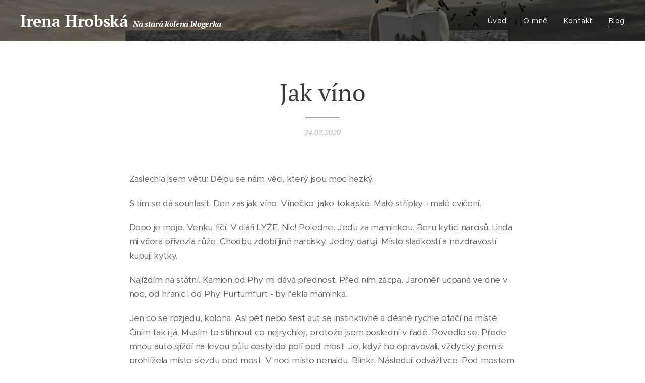

--- FILE ---
content_type: text/html; charset=UTF-8
request_url: https://www.poctenickozesrdce.eu/l/jak-vino/
body_size: 30812
content:
<!DOCTYPE html>
<html class="no-js" prefix="og: https://ogp.me/ns#" lang="cs">
<head><link rel="preconnect" href="https://duyn491kcolsw.cloudfront.net" crossorigin><link rel="preconnect" href="https://fonts.gstatic.com" crossorigin><meta charset="utf-8"><link rel="icon" href="https://duyn491kcolsw.cloudfront.net/files/2d/2di/2div3h.svg?ph=1840239dac" type="image/svg+xml" sizes="any"><link rel="icon" href="https://duyn491kcolsw.cloudfront.net/files/07/07f/07fzq8.svg?ph=1840239dac" type="image/svg+xml" sizes="16x16"><link rel="icon" href="https://duyn491kcolsw.cloudfront.net/files/1j/1j3/1j3767.ico?ph=1840239dac"><link rel="apple-touch-icon" href="https://duyn491kcolsw.cloudfront.net/files/1j/1j3/1j3767.ico?ph=1840239dac"><link rel="icon" href="https://duyn491kcolsw.cloudfront.net/files/1j/1j3/1j3767.ico?ph=1840239dac">
    <meta http-equiv="X-UA-Compatible" content="IE=edge">
    <title>Jak víno :: Poctenicko-ze-srdce0</title>
    <meta name="viewport" content="width=device-width,initial-scale=1">
    <meta name="msapplication-tap-highlight" content="no">
    
    <link href="https://duyn491kcolsw.cloudfront.net/files/0r/0rk/0rklmm.css?ph=1840239dac" media="print" rel="stylesheet">
    <link href="https://duyn491kcolsw.cloudfront.net/files/2e/2e5/2e5qgh.css?ph=1840239dac" media="screen and (min-width:100000em)" rel="stylesheet" data-type="cq" disabled>
    <link rel="stylesheet" href="https://duyn491kcolsw.cloudfront.net/files/41/41k/41kc5i.css?ph=1840239dac"><link rel="stylesheet" href="https://duyn491kcolsw.cloudfront.net/files/3b/3b2/3b2e8e.css?ph=1840239dac" media="screen and (min-width:37.5em)"><link rel="stylesheet" href="https://duyn491kcolsw.cloudfront.net/files/2v/2vp/2vpyx8.css?ph=1840239dac" data-wnd_color_scheme_file=""><link rel="stylesheet" href="https://duyn491kcolsw.cloudfront.net/files/34/34q/34qmjb.css?ph=1840239dac" data-wnd_color_scheme_desktop_file="" media="screen and (min-width:37.5em)" disabled=""><link rel="stylesheet" href="https://duyn491kcolsw.cloudfront.net/files/1j/1jo/1jorv9.css?ph=1840239dac" data-wnd_additive_color_file=""><link rel="stylesheet" href="https://duyn491kcolsw.cloudfront.net/files/30/301/301blh.css?ph=1840239dac" data-wnd_typography_file=""><link rel="stylesheet" href="https://duyn491kcolsw.cloudfront.net/files/3q/3qj/3qj6tk.css?ph=1840239dac" data-wnd_typography_desktop_file="" media="screen and (min-width:37.5em)" disabled=""><script>(()=>{let e=!1;const t=()=>{if(!e&&window.innerWidth>=600){for(let e=0,t=document.querySelectorAll('head > link[href*="css"][media="screen and (min-width:37.5em)"]');e<t.length;e++)t[e].removeAttribute("disabled");e=!0}};t(),window.addEventListener("resize",t),"container"in document.documentElement.style||fetch(document.querySelector('head > link[data-type="cq"]').getAttribute("href")).then((e=>{e.text().then((e=>{const t=document.createElement("style");document.head.appendChild(t),t.appendChild(document.createTextNode(e)),import("https://duyn491kcolsw.cloudfront.net/client/js.polyfill/container-query-polyfill.modern.js").then((()=>{let e=setInterval((function(){document.body&&(document.body.classList.add("cq-polyfill-loaded"),clearInterval(e))}),100)}))}))}))})()</script>
<link rel="preload stylesheet" href="https://duyn491kcolsw.cloudfront.net/files/2m/2m8/2m8msc.css?ph=1840239dac" as="style"><meta name="description" content="Zaslechla jsem větu: Dějou se nám věci, který jsou moc hezký."><meta name="keywords" content=""><meta name="generator" content="Webnode 2"><meta name="apple-mobile-web-app-capable" content="no"><meta name="apple-mobile-web-app-status-bar-style" content="black"><meta name="format-detection" content="telephone=no">



<meta property="og:url" content="https://poctenickozesrdce.eu/l/jak-vino/"><meta property="og:title" content="Jak víno :: Poctenicko-ze-srdce0"><meta property="og:type" content="article"><meta property="og:description" content="Zaslechla jsem větu: Dějou se nám věci, který jsou moc hezký."><meta property="og:site_name" content="Poctenicko-ze-srdce0"><meta property="og:image" content="https://1840239dac.clvaw-cdnwnd.com/5c2e06acaccc3e65282b23db6d4564c8/200011372-9d4f79d4fb/700/P1150608.jpg?ph=1840239dac"><meta property="og:article:published_time" content="2020-02-24T00:00:00+0100"><meta property="fb:app_id" content="225951590755638"><meta name="robots" content="index,follow"><link rel="canonical" href="https://www.poctenickozesrdce.eu/l/jak-vino/"><script>window.checkAndChangeSvgColor=function(c){try{var a=document.getElementById(c);if(a){c=[["border","borderColor"],["outline","outlineColor"],["color","color"]];for(var h,b,d,f=[],e=0,m=c.length;e<m;e++)if(h=window.getComputedStyle(a)[c[e][1]].replace(/\s/g,"").match(/^rgb[a]?\(([0-9]{1,3}),([0-9]{1,3}),([0-9]{1,3})/i)){b="";for(var g=1;3>=g;g++)b+=("0"+parseInt(h[g],10).toString(16)).slice(-2);"0"===b.charAt(0)&&(d=parseInt(b.substr(0,2),16),d=Math.max(16,d),b=d.toString(16)+b.slice(-4));f.push(c[e][0]+"="+b)}if(f.length){var k=a.getAttribute("data-src"),l=k+(0>k.indexOf("?")?"?":"&")+f.join("&");a.src!=l&&(a.src=l,a.outerHTML=a.outerHTML)}}}catch(n){}};</script><script>
		window._gtmDataLayer = window._gtmDataLayer || [];
		(function(w,d,s,l,i){w[l]=w[l]||[];w[l].push({'gtm.start':new Date().getTime(),event:'gtm.js'});
		var f=d.getElementsByTagName(s)[0],j=d.createElement(s),dl=l!='dataLayer'?'&l='+l:'';
		j.async=true;j.src='https://www.googletagmanager.com/gtm.js?id='+i+dl;f.parentNode.insertBefore(j,f);})
		(window,document,'script','_gtmDataLayer','GTM-542MMSL');</script></head>
<body class="l wt-blogpost ac-n l-default l-d-none b-btn-sq b-btn-s-l b-btn-dn b-btn-bw-1 img-d-n img-t-o img-h-z line-solid b-e-ds lbox-d c-s-n  wnd-tce  wnd-fe"><noscript>
				<iframe
				 src="https://www.googletagmanager.com/ns.html?id=GTM-542MMSL"
				 height="0"
				 width="0"
				 style="display:none;visibility:hidden"
				 >
				 </iframe>
			</noscript>

<div class="wnd-page l-page cs-gray ac-none t-t-fs-m t-t-fw-m t-t-sp-n t-t-d-t t-s-fs-s t-s-fw-m t-s-sp-n t-s-d-n t-p-fs-s t-p-fw-l t-p-sp-n t-h-fs-s t-h-fw-m t-h-sp-n t-bq-fs-s t-bq-fw-m t-bq-sp-n t-bq-d-l t-btn-fw-s t-nav-fw-l t-pd-fw-s t-nav-tt-n">
    <div class="l-w t cf t-33">
        <div class="l-bg cf">
            <div class="s-bg-l">
                
                
            </div>
        </div>
        <header class="l-h cf">
            <div class="sw cf">
	<div class="sw-c cf"><section data-space="true" class="s s-hn s-hn-default wnd-mt-classic wnd-na-c logo-classic sc-m wnd-background-image  wnd-w-max wnd-nh-m  menu-default-underline">
	<div class="s-w">
		<div class="s-o">

			<div class="s-bg">
                <div class="s-bg-l wnd-background-image fx-none bgpos-center-center bgatt-scroll overlay-black">
                    <picture><img src="https://duyn491kcolsw.cloudfront.net/files/02/02w/02w8ty.jpg?ph=1840239dac" width="1920" height="1344" alt="" ></picture>
                    
                </div>
			</div>

			<div class="h-w h-f wnd-fixed">

				<div class="n-l">
					<div class="s-c menu-nav">
						<div class="logo-block">
							<div class="b b-l logo logo-default logo-nb pt-serif wnd-logo-with-text logo-32 b-ls-l">
	<div class="b-l-c logo-content">
		<a class="b-l-link logo-link" href="/home/">

			

			

			<div class="b-l-br logo-br"></div>

			<div class="b-l-text logo-text-wrapper">
				<div class="b-l-text-w logo-text">
					<span class="b-l-text-c logo-text-cell"><strong>Irena Hrobská <i style=""><font class="wnd-font-size-50">Na stará kolena blogerka</font></i></strong></span>
				</div>
			</div>

		</a>
	</div>
</div>
						</div>

						<div id="menu-slider">
							<div id="menu-block">
								<nav id="menu"><div class="menu-font menu-wrapper">
	<a href="#" class="menu-close" rel="nofollow" title="Close Menu"></a>
	<ul role="menubar" aria-label="Menu" class="level-1">
		<li role="none" class="wnd-homepage">
			<a class="menu-item" role="menuitem" href="/home/"><span class="menu-item-text">Úvod</span></a>
			
		</li><li role="none">
			<a class="menu-item" role="menuitem" href="/o-mne/"><span class="menu-item-text">O mně</span></a>
			
		</li><li role="none">
			<a class="menu-item" role="menuitem" href="/kontakt/"><span class="menu-item-text">Kontakt</span></a>
			
		</li><li role="none" class="wnd-active-path">
			<a class="menu-item" role="menuitem" href="/blog/"><span class="menu-item-text">Blog</span></a>
			
		</li>
	</ul>
	<span class="more-text">Více</span>
</div></nav>
							</div>
						</div>

						<div class="cart-and-mobile">
							
							

							<div id="menu-mobile">
								<a href="#" id="menu-submit"><span></span>Menu</a>
							</div>
						</div>

					</div>
				</div>

			</div>

		</div>
	</div>
</section></div>
</div>
        </header>
        <main class="l-m cf">
            <div class="sw cf">
	<div class="sw-c cf"><section data-space="true" class="s s-hm s-hm-bdh s-bdh cf sc-w   wnd-w-default wnd-s-normal wnd-h-auto wnd-nh-m wnd-p-cc hn-default">
    <div class="s-w cf">
	    <div class="s-o cf">
	        <div class="s-bg cf">
                <div class="s-bg-l">
                    
                    
                </div>
	        </div>
	        <div class="h-c s-c cf">
		        <div class="s-bdh-c b b-s-l b-s-r b-cs cf">
			        <div class="s-bdh-w">
			            <h1 class="s-bdh-t"><div class="ld">
	<span class="ld-c">Jak víno</span>
</div></h1>
			            <span class="s-bdh-d"><div class="ld">
	<span class="ld-c">24.02.2020</span>
</div></span>
			        </div>
		        </div>
	        </div>
	    </div>
    </div>
</section><section class="s s-basic cf sc-w   wnd-w-default wnd-s-normal wnd-h-auto" data-wnd_brightness="0" data-wnd_last_section>
	<div class="s-w cf">
		<div class="s-o s-fs cf">
			<div class="s-bg cf">
				<div class="s-bg-l">
                    
					
				</div>
			</div>
			<div class="s-c s-fs cf">
				<div class="ez cf wnd-no-cols">
	<div class="ez-c"><div class="b b-text cf">
	<div class="b-c b-text-c b-s b-s-t60 b-s-b60 b-cs cf"><p id="wnd_TextBlock_745991_inner_0" data-wnd_is_separable="1" data-wnd_separable_index="0" data-wnd_separable_id="wnd_TextBlock_745991">Zaslechla jsem větu: Dějou se nám věci, který jsou moc hezký.
</p><p id="wnd_TextBlock_745991_inner_1" data-wnd_is_separable="1" data-wnd_separable_index="1" data-wnd_separable_id="wnd_TextBlock_745991">S tím se dá souhlasit. Den zas jak víno. Vínečko; jako tokajské. Malé střípky - malé cvičení. </p><p id="wnd_TextBlock_745991_inner_2" data-wnd_is_separable="1" data-wnd_separable_index="2" data-wnd_separable_id="wnd_TextBlock_745991">Dopo je moje. Venku fičí. V diáři LYŽE. Nic! Poledne. Jedu za
maminkou. Beru kytici narcisů. Linda mi včera přivezla růže. Chodbu zdobí jiné
narcisky. Jedny daruji. Místo sladkostí a nezdravostí kupuji kytky. </p><p id="wnd_TextBlock_745991_inner_3" data-wnd_is_separable="1" data-wnd_separable_index="3" data-wnd_separable_id="wnd_TextBlock_745991">Najíždím na státní. Kamion od Phy mi dává přednost. Před ním zácpa. Jaroměř ucpaná
ve dne v noci, od hranic i od Phy. Furtumfurt - by řekla maminka. </p><p id="wnd_TextBlock_745991_inner_4" data-wnd_is_separable="1" data-wnd_separable_index="4" data-wnd_separable_id="wnd_TextBlock_745991">Jen co se rozjedu, kolona. Asi pět nebo šest aut se instinktivně
a děsně rychle otáčí na místě. Činím tak i já. Musím to stihnout co
nejrychleji, protože jsem poslední v řadě. Povedlo se. Přede mnou auto
sjíždí na levou půlu cesty do polí pod most. Jo, když ho opravovali, vždycky jsem si
prohlížela místo sjezdu pod most. V noci místo nenajdu. Blinkr. Následuji
odvážlivce. Pod mostem ještě TOIky. Zbytky po opravách mostu. Oni ještě
pracují! Vrátili se. Vkládají mezi pilíře jakési vzpěry. Autu přede mnou se moc nechce. Tlačím
ho, aby se nebálo. Zkrátila jsem si cestu. Nemusela jsem se vracet do Jaře. Vyjíždím
v první vesnici za Jaří a před vesnicí s DD. Vcukuletu jsem v cíli.</p><p id="wnd_TextBlock_745991_inner_5" data-wnd_is_separable="1" data-wnd_separable_index="5" data-wnd_separable_id="wnd_TextBlock_745991">Raději parkuji na ulici. Před domem dnes není místo. Zajíždím do dvora. Na dvoře
DD obsazeno. Stavím auto mimo čáry. Copak zas najdu za stěrači? Komupak zas
budu překážet? Který drzoun se dotkne mé věci? </p><p id="wnd_TextBlock_745991_inner_6" data-wnd_is_separable="1" data-wnd_separable_index="6" data-wnd_separable_id="wnd_TextBlock_745991">Maminka klimbá na vozíku v pokoji. </p><p id="wnd_TextBlock_745991_inner_7" data-wnd_is_separable="1" data-wnd_separable_index="7" data-wnd_separable_id="wnd_TextBlock_745991">- Maminko!</p><p id="wnd_TextBlock_745991_inner_8" data-wnd_is_separable="1" data-wnd_separable_index="8" data-wnd_separable_id="wnd_TextBlock_745991">- Jé, já na tebe čekám. </p><p id="wnd_TextBlock_745991_inner_9" data-wnd_is_separable="1" data-wnd_separable_index="9" data-wnd_separable_id="wnd_TextBlock_745991">- Tys věděla, že přijdu? </p></div>
</div><div class="gal-app b-gal b b-s" id="wnd_PhotoGalleryBlock_54999" data-content="{&quot;variant&quot;:&quot;default&quot;,&quot;gridCount&quot;:4,&quot;id&quot;:&quot;wnd_PhotoGalleryBlock_54999&quot;,&quot;items&quot;:[{&quot;id&quot;:200011372,&quot;title&quot;:&quot;&quot;,&quot;orientation&quot;:&quot;landscape&quot;,&quot;aspectRatio&quot;:&quot;567:425&quot;,&quot;size&quot;:{&quot;width&quot;:567,&quot;height&quot;:425},&quot;img&quot;:{&quot;mimeType&quot;:&quot;image/jpeg&quot;,&quot;src&quot;:&quot;https://1840239dac.clvaw-cdnwnd.com/5c2e06acaccc3e65282b23db6d4564c8/200011372-9d4f79d4fb/P1150608.jpg?ph=1840239dac&quot;},&quot;sources&quot;:[{&quot;mimeType&quot;:&quot;image/jpeg&quot;,&quot;sizes&quot;:[{&quot;width&quot;:450,&quot;height&quot;:337,&quot;src&quot;:&quot;https://1840239dac.clvaw-cdnwnd.com/5c2e06acaccc3e65282b23db6d4564c8/200011372-9d4f79d4fb/450/P1150608.jpg?ph=1840239dac&quot;},{&quot;width&quot;:567,&quot;height&quot;:425,&quot;src&quot;:&quot;https://1840239dac.clvaw-cdnwnd.com/5c2e06acaccc3e65282b23db6d4564c8/200011372-9d4f79d4fb/700/P1150608.jpg?ph=1840239dac&quot;},{&quot;width&quot;:567,&quot;height&quot;:425,&quot;src&quot;:&quot;https://1840239dac.clvaw-cdnwnd.com/5c2e06acaccc3e65282b23db6d4564c8/200011372-9d4f79d4fb/P1150608.jpg?ph=1840239dac&quot;}]},{&quot;mimeType&quot;:&quot;image/webp&quot;,&quot;sizes&quot;:[{&quot;width&quot;:450,&quot;height&quot;:337,&quot;src&quot;:&quot;https://1840239dac.clvaw-cdnwnd.com/5c2e06acaccc3e65282b23db6d4564c8/200033891-0a1c70a1cd/450/P1150608.webp?ph=1840239dac&quot;},{&quot;width&quot;:567,&quot;height&quot;:425,&quot;src&quot;:&quot;https://1840239dac.clvaw-cdnwnd.com/5c2e06acaccc3e65282b23db6d4564c8/200033891-0a1c70a1cd/700/P1150608.webp?ph=1840239dac&quot;},{&quot;width&quot;:567,&quot;height&quot;:425,&quot;src&quot;:&quot;https://1840239dac.clvaw-cdnwnd.com/5c2e06acaccc3e65282b23db6d4564c8/200033891-0a1c70a1cd/P1150608.webp?ph=1840239dac&quot;}]}]},{&quot;id&quot;:200011370,&quot;title&quot;:&quot;&quot;,&quot;orientation&quot;:&quot;landscape&quot;,&quot;aspectRatio&quot;:&quot;445:334&quot;,&quot;size&quot;:{&quot;width&quot;:890,&quot;height&quot;:668},&quot;img&quot;:{&quot;mimeType&quot;:&quot;image/jpeg&quot;,&quot;src&quot;:&quot;https://1840239dac.clvaw-cdnwnd.com/5c2e06acaccc3e65282b23db6d4564c8/200011370-e6efde6f00/P1150602.jpg?ph=1840239dac&quot;},&quot;sources&quot;:[{&quot;mimeType&quot;:&quot;image/jpeg&quot;,&quot;sizes&quot;:[{&quot;width&quot;:450,&quot;height&quot;:338,&quot;src&quot;:&quot;https://1840239dac.clvaw-cdnwnd.com/5c2e06acaccc3e65282b23db6d4564c8/200011370-e6efde6f00/450/P1150602.jpg?ph=1840239dac&quot;},{&quot;width&quot;:700,&quot;height&quot;:525,&quot;src&quot;:&quot;https://1840239dac.clvaw-cdnwnd.com/5c2e06acaccc3e65282b23db6d4564c8/200011370-e6efde6f00/700/P1150602.jpg?ph=1840239dac&quot;},{&quot;width&quot;:890,&quot;height&quot;:668,&quot;src&quot;:&quot;https://1840239dac.clvaw-cdnwnd.com/5c2e06acaccc3e65282b23db6d4564c8/200011370-e6efde6f00/P1150602.jpg?ph=1840239dac&quot;}]},{&quot;mimeType&quot;:&quot;image/webp&quot;,&quot;sizes&quot;:[{&quot;width&quot;:450,&quot;height&quot;:338,&quot;src&quot;:&quot;https://1840239dac.clvaw-cdnwnd.com/5c2e06acaccc3e65282b23db6d4564c8/200033892-2e7c92e7cd/450/P1150602.webp?ph=1840239dac&quot;},{&quot;width&quot;:700,&quot;height&quot;:525,&quot;src&quot;:&quot;https://1840239dac.clvaw-cdnwnd.com/5c2e06acaccc3e65282b23db6d4564c8/200033892-2e7c92e7cd/700/P1150602.webp?ph=1840239dac&quot;},{&quot;width&quot;:890,&quot;height&quot;:668,&quot;src&quot;:&quot;https://1840239dac.clvaw-cdnwnd.com/5c2e06acaccc3e65282b23db6d4564c8/200033892-2e7c92e7cd/P1150602.webp?ph=1840239dac&quot;}]}]},{&quot;id&quot;:200011374,&quot;title&quot;:&quot;&quot;,&quot;orientation&quot;:&quot;landscape&quot;,&quot;aspectRatio&quot;:&quot;4:3&quot;,&quot;size&quot;:{&quot;width&quot;:800,&quot;height&quot;:600},&quot;img&quot;:{&quot;mimeType&quot;:&quot;image/jpeg&quot;,&quot;src&quot;:&quot;https://1840239dac.clvaw-cdnwnd.com/5c2e06acaccc3e65282b23db6d4564c8/200011374-e0ba9e0bab/P1150603.jpg?ph=1840239dac&quot;},&quot;sources&quot;:[{&quot;mimeType&quot;:&quot;image/jpeg&quot;,&quot;sizes&quot;:[{&quot;width&quot;:450,&quot;height&quot;:338,&quot;src&quot;:&quot;https://1840239dac.clvaw-cdnwnd.com/5c2e06acaccc3e65282b23db6d4564c8/200011374-e0ba9e0bab/450/P1150603.jpg?ph=1840239dac&quot;},{&quot;width&quot;:700,&quot;height&quot;:525,&quot;src&quot;:&quot;https://1840239dac.clvaw-cdnwnd.com/5c2e06acaccc3e65282b23db6d4564c8/200011374-e0ba9e0bab/700/P1150603.jpg?ph=1840239dac&quot;},{&quot;width&quot;:800,&quot;height&quot;:600,&quot;src&quot;:&quot;https://1840239dac.clvaw-cdnwnd.com/5c2e06acaccc3e65282b23db6d4564c8/200011374-e0ba9e0bab/P1150603.jpg?ph=1840239dac&quot;}]},{&quot;mimeType&quot;:&quot;image/webp&quot;,&quot;sizes&quot;:[{&quot;width&quot;:450,&quot;height&quot;:338,&quot;src&quot;:&quot;https://1840239dac.clvaw-cdnwnd.com/5c2e06acaccc3e65282b23db6d4564c8/200033895-c7896c7899/450/P1150603-8.webp?ph=1840239dac&quot;},{&quot;width&quot;:700,&quot;height&quot;:525,&quot;src&quot;:&quot;https://1840239dac.clvaw-cdnwnd.com/5c2e06acaccc3e65282b23db6d4564c8/200033895-c7896c7899/700/P1150603-8.webp?ph=1840239dac&quot;},{&quot;width&quot;:800,&quot;height&quot;:600,&quot;src&quot;:&quot;https://1840239dac.clvaw-cdnwnd.com/5c2e06acaccc3e65282b23db6d4564c8/200033895-c7896c7899/P1150603-8.webp?ph=1840239dac&quot;}]}]},{&quot;id&quot;:200011371,&quot;title&quot;:&quot;&quot;,&quot;orientation&quot;:&quot;landscape&quot;,&quot;aspectRatio&quot;:&quot;567:425&quot;,&quot;size&quot;:{&quot;width&quot;:567,&quot;height&quot;:425},&quot;img&quot;:{&quot;mimeType&quot;:&quot;image/jpeg&quot;,&quot;src&quot;:&quot;https://1840239dac.clvaw-cdnwnd.com/5c2e06acaccc3e65282b23db6d4564c8/200011371-c6ec3c6ec5/P1150604.jpg?ph=1840239dac&quot;},&quot;sources&quot;:[{&quot;mimeType&quot;:&quot;image/jpeg&quot;,&quot;sizes&quot;:[{&quot;width&quot;:450,&quot;height&quot;:337,&quot;src&quot;:&quot;https://1840239dac.clvaw-cdnwnd.com/5c2e06acaccc3e65282b23db6d4564c8/200011371-c6ec3c6ec5/450/P1150604.jpg?ph=1840239dac&quot;},{&quot;width&quot;:567,&quot;height&quot;:425,&quot;src&quot;:&quot;https://1840239dac.clvaw-cdnwnd.com/5c2e06acaccc3e65282b23db6d4564c8/200011371-c6ec3c6ec5/700/P1150604.jpg?ph=1840239dac&quot;},{&quot;width&quot;:567,&quot;height&quot;:425,&quot;src&quot;:&quot;https://1840239dac.clvaw-cdnwnd.com/5c2e06acaccc3e65282b23db6d4564c8/200011371-c6ec3c6ec5/P1150604.jpg?ph=1840239dac&quot;}]},{&quot;mimeType&quot;:&quot;image/webp&quot;,&quot;sizes&quot;:[{&quot;width&quot;:450,&quot;height&quot;:337,&quot;src&quot;:&quot;https://1840239dac.clvaw-cdnwnd.com/5c2e06acaccc3e65282b23db6d4564c8/200033896-15a0e15a11/450/P1150604.webp?ph=1840239dac&quot;},{&quot;width&quot;:567,&quot;height&quot;:425,&quot;src&quot;:&quot;https://1840239dac.clvaw-cdnwnd.com/5c2e06acaccc3e65282b23db6d4564c8/200033896-15a0e15a11/700/P1150604.webp?ph=1840239dac&quot;},{&quot;width&quot;:567,&quot;height&quot;:425,&quot;src&quot;:&quot;https://1840239dac.clvaw-cdnwnd.com/5c2e06acaccc3e65282b23db6d4564c8/200033896-15a0e15a11/P1150604.webp?ph=1840239dac&quot;}]}]},{&quot;id&quot;:200011373,&quot;title&quot;:&quot;&quot;,&quot;orientation&quot;:&quot;landscape&quot;,&quot;aspectRatio&quot;:&quot;789:592&quot;,&quot;size&quot;:{&quot;width&quot;:789,&quot;height&quot;:592},&quot;img&quot;:{&quot;mimeType&quot;:&quot;image/jpeg&quot;,&quot;src&quot;:&quot;https://1840239dac.clvaw-cdnwnd.com/5c2e06acaccc3e65282b23db6d4564c8/200011373-911cd911cf/P1150606.jpg?ph=1840239dac&quot;},&quot;sources&quot;:[{&quot;mimeType&quot;:&quot;image/jpeg&quot;,&quot;sizes&quot;:[{&quot;width&quot;:450,&quot;height&quot;:338,&quot;src&quot;:&quot;https://1840239dac.clvaw-cdnwnd.com/5c2e06acaccc3e65282b23db6d4564c8/200011373-911cd911cf/450/P1150606.jpg?ph=1840239dac&quot;},{&quot;width&quot;:700,&quot;height&quot;:525,&quot;src&quot;:&quot;https://1840239dac.clvaw-cdnwnd.com/5c2e06acaccc3e65282b23db6d4564c8/200011373-911cd911cf/700/P1150606.jpg?ph=1840239dac&quot;},{&quot;width&quot;:789,&quot;height&quot;:592,&quot;src&quot;:&quot;https://1840239dac.clvaw-cdnwnd.com/5c2e06acaccc3e65282b23db6d4564c8/200011373-911cd911cf/P1150606.jpg?ph=1840239dac&quot;}]},{&quot;mimeType&quot;:&quot;image/webp&quot;,&quot;sizes&quot;:[{&quot;width&quot;:450,&quot;height&quot;:338,&quot;src&quot;:&quot;https://1840239dac.clvaw-cdnwnd.com/5c2e06acaccc3e65282b23db6d4564c8/200033898-9a3109a315/450/P1150606.webp?ph=1840239dac&quot;},{&quot;width&quot;:700,&quot;height&quot;:525,&quot;src&quot;:&quot;https://1840239dac.clvaw-cdnwnd.com/5c2e06acaccc3e65282b23db6d4564c8/200033898-9a3109a315/700/P1150606.webp?ph=1840239dac&quot;},{&quot;width&quot;:789,&quot;height&quot;:592,&quot;src&quot;:&quot;https://1840239dac.clvaw-cdnwnd.com/5c2e06acaccc3e65282b23db6d4564c8/200033898-9a3109a315/P1150606.webp?ph=1840239dac&quot;}]}]}]}">
</div><div class="b b-text cf">
	<div class="b-c b-text-c b-s b-s-t60 b-s-b60 b-cs cf"><p id="wnd_TextBlock_745991_inner_10" data-wnd_is_separable="1" data-wnd_separable_index="10" data-wnd_separable_id="wnd_TextBlock_745991">Vybaluji z košíku nádobí, dortík. Pytlíček rozinek v horké
čokoládě. Maminka se vždy družila s lidmi. Nikdy nechce být sama. Tentokrát na
pokoji. Smutná. Vážná. Když o tom tak přemýšlím, jako kdyby měla temné
myšlenky. To určitě ten bezva lék. </p><p id="wnd_TextBlock_745991_inner_11" data-wnd_is_separable="1" data-wnd_separable_index="11" data-wnd_separable_id="wnd_TextBlock_745991">Květulka se tu objevuje. </p><p id="wnd_TextBlock_745991_inner_12" data-wnd_is_separable="1" data-wnd_separable_index="12" data-wnd_separable_id="wnd_TextBlock_745991">- Dnes byla jen ráno v jídelně. Jinak je celý den tady. Vytáhla jsem mamince žaluzie, aby měla rozhled. </p><p id="wnd_TextBlock_745991_inner_13" data-wnd_is_separable="1" data-wnd_separable_index="13" data-wnd_separable_id="wnd_TextBlock_745991">- Jsi skvělá. Ano, důležité. Výhled!</p><p id="wnd_TextBlock_745991_inner_14" data-wnd_is_separable="1" data-wnd_separable_index="14" data-wnd_separable_id="wnd_TextBlock_745991">Ukazuji na okna v jídelně. Stíní je žaluzie. Za prvé
sluníčko se od rána už stočilo jinam. Za druhé - sluníčko už zchemtrailsovali. Žaluzie
jednou stažené na okně zůstanou odpoledne, zítra, za týden. Pořád. Nejen že je nikdo nevytáhne, ale ještě v denním světle rozsvítí umělé osvětlení. Já být ředitelem, dám směrnici:</p><p id="wnd_TextBlock_745991_inner_15" data-wnd_is_separable="1" data-wnd_separable_index="15" data-wnd_separable_id="wnd_TextBlock_745991">Šetříme energií, aby naši důchodci neměli tak drah pobyt. Abychom vyšli s penězi od státu ne nemohoucnost!!!</p><p id="wnd_TextBlock_745991_inner_16" data-wnd_is_separable="1" data-wnd_separable_index="16" data-wnd_separable_id="wnd_TextBlock_745991">Jako ředitelka jsem ctila zákon:&nbsp;<em style="font-size: 1.075rem;">Ředitel</em>&nbsp;je v postavení statutárního orgánu odpovědný za ... za <em style="font-size: 1.075rem;">hospodaření</em> s finančními prostředky a za řádné, <em style="font-size: 1.075rem;">efektivní</em> a účelné využívání ...&nbsp;</p><p id="wnd_TextBlock_745991_inner_17" data-wnd_is_separable="1" data-wnd_separable_index="17" data-wnd_separable_id="wnd_TextBlock_745991">Tady se zákon nedodržuje.&nbsp;</p><p id="wnd_TextBlock_745991_inner_18" data-wnd_is_separable="1" data-wnd_separable_index="18" data-wnd_separable_id="wnd_TextBlock_745991">Květuška mě upozorňuje na tvrdou kůži na patě chlupatých
bačkor. Maminku by otlačily ostré rohy kůží ve švu. Fajn, že si všimla.&nbsp;</p><p id="wnd_TextBlock_745991_inner_19" data-wnd_is_separable="1" data-wnd_separable_index="19" data-wnd_separable_id="wnd_TextBlock_745991">Nesmírně si vážím pečovatelek, jejich pozornosti, jejich kontroly -
co kde dochází, co koupit, co člověk... </p><p id="wnd_TextBlock_745991_inner_20" data-wnd_is_separable="1" data-wnd_separable_index="20" data-wnd_separable_id="wnd_TextBlock_745991">- Květuško, prosím tě, kdyby ti klient něco nehezkého řekl,
třeba mamka, odveď pozornost jinam. Abys nebyla zraněná. Jako s dítětem. </p><p id="wnd_TextBlock_745991_inner_21" data-wnd_is_separable="1" data-wnd_separable_index="21" data-wnd_separable_id="wnd_TextBlock_745991">- Jo, to já tak dělám. </p><p id="wnd_TextBlock_745991_inner_22" data-wnd_is_separable="1" data-wnd_separable_index="22" data-wnd_separable_id="wnd_TextBlock_745991">Věřím. Jsou to mámy. Plus nemáma Kamilka. Šikovné. A JE JICH
MÁLO. Například večer odvážejí od stolů jednotlivce. Zbývající se děsně bojí. Obavy, aby na ně nezapomněli. Aby se dostali do pelíšku. Nemají jistotu, že i na ně dojde řada. Jeden člověk by měl u nich zůstat až do posledního. A ten
jeden člověk NENÍ. CHYBÍ!!</p><p id="wnd_TextBlock_745991_inner_23" data-wnd_is_separable="1" data-wnd_separable_index="23" data-wnd_separable_id="wnd_TextBlock_745991">- Ale my tu máme dost personálu. Blééé!</p><p id="wnd_TextBlock_745991_inner_24" data-wnd_is_separable="1" data-wnd_separable_index="24" data-wnd_separable_id="wnd_TextBlock_745991">Na patnáctou má přijít paní. Vyjíždím v patnáct.  Tak to nestihnu! Jak to, že nevolá. SMS. Omlouvá se. Technické problémy s autem. Do prčic! Mohla jsem ještě darovat čas mamince.&nbsp;</p><p id="wnd_TextBlock_745991_inner_25" data-wnd_is_separable="1" data-wnd_separable_index="25" data-wnd_separable_id="wnd_TextBlock_745991">Sjedu do TSM. Mám podepsaný papír o převodu nájemní smlouvy na hrob. Nejen
že v TSM nikdo není, já jsem ten papír ztratila. Jsem mukumba. TSM ve stejném areálu jako mycí linka. Zastavuji  se u spršek; :-)&nbsp; na mycí lince. Mám drobné. Linda
mě naučila. Najíždím na rampu. Deset korun na omytí. Deset korun na oplach. Riskla
bych otevřít dveře. Prahy je nutno umýt. Ale protože jsem naprogramovaná na
ničení, rozbíjení, rozlámání všeho, co ostatním lidem vydrží, raději dveře
neotevírám, nezkouším, nepokouším, zamykám. Hotovo. nákup. Lidl. Potřebuji fialové
punčocháče. Ty jsem koupila loni v Kauflandu. U recepce potkávám snašku. Radostné
setkání. Jdu si zařídit kartu. Linda povídala. :-)&nbsp;</p><p id="wnd_TextBlock_745991_inner_26" data-wnd_is_separable="1" data-wnd_separable_index="26" data-wnd_separable_id="wnd_TextBlock_745991">- Mami, ne aplikaci; jen kartu.<br></p><p id="wnd_TextBlock_745991_inner_27" data-wnd_is_separable="1" data-wnd_separable_index="27" data-wnd_separable_id="wnd_TextBlock_745991">Snacha pozoruje. Poslouchá. </p><p id="wnd_TextBlock_745991_inner_28" data-wnd_is_separable="1" data-wnd_separable_index="28" data-wnd_separable_id="wnd_TextBlock_745991">- Víš, Linda říkala, že mají dvojí ceny. </p><p id="wnd_TextBlock_745991_inner_29" data-wnd_is_separable="1" data-wnd_separable_index="29" data-wnd_separable_id="wnd_TextBlock_745991">Chlapec se mě ptá na jméno, datum narození, ulici... </p><p id="wnd_TextBlock_745991_inner_30" data-wnd_is_separable="1" data-wnd_separable_index="30" data-wnd_separable_id="wnd_TextBlock_745991">- Poslouchejte, vy po mně chcete moje osobní údaje. K čemu
telefon? </p><p id="wnd_TextBlock_745991_inner_31" data-wnd_is_separable="1" data-wnd_separable_index="31" data-wnd_separable_id="wnd_TextBlock_745991">Zlobím ho. Je mi to vcelku fuk. Mohu si něco vymyslet.</p><p id="wnd_TextBlock_745991_inner_32" data-wnd_is_separable="1" data-wnd_separable_index="32" data-wnd_separable_id="wnd_TextBlock_745991">- Tak napište 30.2.</p><p id="wnd_TextBlock_745991_inner_33" data-wnd_is_separable="1" data-wnd_separable_index="33" data-wnd_separable_id="wnd_TextBlock_745991">- Dobrá, zkusím to. </p><p id="wnd_TextBlock_745991_inner_34" data-wnd_is_separable="1" data-wnd_separable_index="34" data-wnd_separable_id="wnd_TextBlock_745991">Zebykdebyl?</p><p id="wnd_TextBlock_745991_inner_35" data-wnd_is_separable="1" data-wnd_separable_index="35" data-wnd_separable_id="wnd_TextBlock_745991">Dita podotýká: </p><p id="wnd_TextBlock_745991_inner_36" data-wnd_is_separable="1" data-wnd_separable_index="36" data-wnd_separable_id="wnd_TextBlock_745991">- To vám asi nepůjde. </p><p id="wnd_TextBlock_745991_inner_37" data-wnd_is_separable="1" data-wnd_separable_index="37" data-wnd_separable_id="wnd_TextBlock_745991">- Kolik má únor dnů?</p><p id="wnd_TextBlock_745991_inner_38" data-wnd_is_separable="1" data-wnd_separable_index="38" data-wnd_separable_id="wnd_TextBlock_745991">- Letos 29, jinak 28. </p><p id="wnd_TextBlock_745991_inner_39" data-wnd_is_separable="1" data-wnd_separable_index="39" data-wnd_separable_id="wnd_TextBlock_745991">- Tak to máte štěstí. Nejste blbec. OK. Řeknu vám datum
narození. Odkud jste?</p><p id="wnd_TextBlock_745991_inner_40" data-wnd_is_separable="1" data-wnd_separable_index="40" data-wnd_separable_id="wnd_TextBlock_745991">- Z Neznášova. </p><p id="wnd_TextBlock_745991_inner_41" data-wnd_is_separable="1" data-wnd_separable_index="41" data-wnd_separable_id="wnd_TextBlock_745991">- Fakt, jo? Tak to vám řeknu i adresu a číslo telefonu. To je
totiž vesnice maminčina dětství.</p><p id="wnd_TextBlock_745991_inner_42" data-wnd_is_separable="1" data-wnd_separable_index="42" data-wnd_separable_id="wnd_TextBlock_745991">Dostávám kartu. Pusu od Dity. Běžím hledat punčocháče. Fialové. Ty
vorle. Zmizelo oddělení s prádlem, punčocháči. Ani fialové, ani jiné. Žádné.&nbsp;</p><p id="wnd_TextBlock_745991_inner_43" data-wnd_is_separable="1" data-wnd_separable_index="43" data-wnd_separable_id="wnd_TextBlock_745991">- Prosím, kde máte punčocháče?</p><p id="wnd_TextBlock_745991_inner_44" data-wnd_is_separable="1" data-wnd_separable_index="44" data-wnd_separable_id="wnd_TextBlock_745991">- Už je zrušili. Je tady jen zboku pár ponožek; jestli něco
najdete. Furt jim říkám, že každá změna je k horšímu. Ruší nám, co se
prodává. </p><p id="wnd_TextBlock_745991_inner_45" data-wnd_is_separable="1" data-wnd_separable_index="45" data-wnd_separable_id="wnd_TextBlock_745991">Má pravdu - prodavačka. :-)&nbsp;</p><p id="wnd_TextBlock_745991_inner_46" data-wnd_is_separable="1" data-wnd_separable_index="46" data-wnd_separable_id="wnd_TextBlock_745991">Všimla jsem si, že lidé neumějí používat přivlastňovací
zájmena. Oni neřeknou Terezčin pokojíček. Použijí Terezky pokojíček. Kdyby aspoň
změnili slovosled. Pokojíček naší Terezky. Mohla jsem říci vesnice maminčina
dětství, ale také vesnice dětství mé maminky. Určitě ne maminky vesnice.
Slyšíte, jak to nezní? Pěstujme jazyk. Existuje malá knížečka. Pravidla českého
pravopisu se seznamem základní slovní zásoby. A vpředu zajímavé čtení. Hlavně ne od nakladatelství Academia. Tam chybí složité tvary u slov. My potřebujeme třeba z FINu apod.&nbsp; Nikdo není dokonalý,
ale může se o to aspoň pokusit - mám v podpisu v Outloocku. </p><p id="wnd_TextBlock_745991_inner_47" data-wnd_is_separable="1" data-wnd_separable_index="47" data-wnd_separable_id="wnd_TextBlock_745991">Na přeměření přijíždí studentka vyšší farmaceutické. Už v obličeji vidím jiskru. </p><p id="wnd_TextBlock_745991_inner_48" data-wnd_is_separable="1" data-wnd_separable_index="48" data-wnd_separable_id="wnd_TextBlock_745991">- Kristi, foukala jste si za ty tři týdny? </p><p id="wnd_TextBlock_745991_inner_49" data-wnd_is_separable="1" data-wnd_separable_index="49" data-wnd_separable_id="wnd_TextBlock_745991">- Ne, byla jsem zdravá. Jídlo mi naprosto vyhovuje. Cítím se
lehká. Hlavně ráno - za dvě tři minuty jsme po snídani. Nemusím nic hledat. </p><p id="wnd_TextBlock_745991_inner_50" data-wnd_is_separable="1" data-wnd_separable_index="50" data-wnd_separable_id="wnd_TextBlock_745991">- Máte mírky?</p><p id="wnd_TextBlock_745991_inner_51" data-wnd_is_separable="1" data-wnd_separable_index="51" data-wnd_separable_id="wnd_TextBlock_745991">Podává papírek tehdy a dnes ráno. Po obvodech odtála 25 cm. To
je radost! Měřím. Zmenšuje se. Od Vánoc se minule svěřila s obrovským nárůstem hmotnosti. Zastavil se. Hubne. Co hlavně její vnitřní tuky o jednotku
nižší. Ještě vysoké. Ale plesám. Raduji se. Jasně, metabolický věk zůstal,
metabolická voda mírně klesla - měla by narůstat. Máme na to devadesát
dnů. Tělo startuje. </p><p id="wnd_TextBlock_745991_inner_52" data-wnd_is_separable="1" data-wnd_separable_index="52" data-wnd_separable_id="wnd_TextBlock_745991">- Neměla jsem chutě na sladké. Rodiče si o víkendu koupili
dortíky. Byla jsem imunní. Skvělé. Připadám si, že přecházím na zdravý životní
styl. </p><p id="wnd_TextBlock_745991_inner_53" data-wnd_is_separable="1" data-wnd_separable_index="53" data-wnd_separable_id="wnd_TextBlock_745991">Vynikající! Nadšená. Ona i já. Kupuje. Vybíráme příchuť. K vanilce
lesní ovoce. Dávám slevu. Daruji tyčinku za odměnu. Hledáme termín. Hlavně ať je
zdravá. Ať spěje k plnému zdraví. Než se ke mně dostala, dvakrát změnila
termín. Nemocná. Nemocná. Alergie... Její tělo se čistí. Kdo nevěří...</p><p id="wnd_TextBlock_745991_inner_54" data-wnd_is_separable="1" data-wnd_separable_index="54" data-wnd_separable_id="wnd_TextBlock_745991">Telefon. Nová paní? Péťa hlásí z pracovny:</p><p id="wnd_TextBlock_745991_inner_55" data-wnd_is_separable="1" data-wnd_separable_index="55" data-wnd_separable_id="wnd_TextBlock_745991">- Je tu auto. </p><p id="wnd_TextBlock_745991_inner_56" data-wnd_is_separable="1" data-wnd_separable_index="56" data-wnd_separable_id="wnd_TextBlock_745991">Ne, volá klient. Přeobjednávám ze zítřka na čtvrtek večer. </p><p id="wnd_TextBlock_745991_inner_57" data-wnd_is_separable="1" data-wnd_separable_index="57" data-wnd_separable_id="wnd_TextBlock_745991">Znovu telefon. Paní s manželem kufrují. Vycházím ven. Slyším,
jak jim nějaký pán v telefonu říká, že jsou o ulici vedle. Čekám. Už vidím světla. Mávám. </p><p id="wnd_TextBlock_745991_inner_58" data-wnd_is_separable="1" data-wnd_separable_index="58" data-wnd_separable_id="wnd_TextBlock_745991">Paní by chtěla být hezká. Padesát dva let. Před dvanácti
lety zhubla dvanáct kil s Herbalife. Asi za pět let se dovykrmila. Vybírá
program. Bude osm. Poradí se s manželem. Připojuji se na konferenci. Dohodly
jsme se, že zavolá. Rychle termín na příště. </p><p id="wnd_TextBlock_745991_inner_59" data-wnd_is_separable="1" data-wnd_separable_index="59" data-wnd_separable_id="wnd_TextBlock_745991">Konference. V devět končím. Ještě statistku. Úřad. SMS
od paní - že se  zítra spojíme. </p><p id="wnd_TextBlock_745991_inner_60" data-wnd_is_separable="1" data-wnd_separable_index="60" data-wnd_separable_id="wnd_TextBlock_745991">Poslouchám reportáž o černoušcích z Pobřeží slonoviny. Prý neumějí francouzsky. Bydlí ve staré boudě. Pracují na plantážích. Za pár korun. Nejvíc jejich čokolády - a teď pozor!! - spotřebují Ferero rocher, Nestlé... Ty&nbsp; vorle! Co to je?! Tak korporace zneužívají dětskou práci a Česká bruselská&nbsp; natočí pro mě nesrozumitelnou reportáž? A co naši důchodci!?&nbsp;A co naše děti? A co naše matky? Děti, které nemohou jet na lyžařský výcvik - to je jako to, že neznají francouzsky. Patří to k dobré výchově - na Pobřeží slonoviny francouzsky, u nás lyžovat. Ireno, zhluboka dýchej. Ať můžeš napsat:&nbsp;</p><p id="wnd_TextBlock_745991_inner_61" data-wnd_is_separable="1" data-wnd_separable_index="61" data-wnd_separable_id="wnd_TextBlock_745991">No nebyl to den jak víno? </p><p id="wnd_TextBlock_745991_inner_62" data-wnd_is_separable="1" data-wnd_separable_index="62" data-wnd_separable_id="wnd_TextBlock_745991">























































</p><p id="wnd_TextBlock_745991_inner_63" data-wnd_is_separable="1" data-wnd_separable_index="63" data-wnd_separable_id="wnd_TextBlock_745991">Dobrou noc!</p></div>
</div></div>
</div>
			</div>
		</div>
	</div>
</section></div>
</div>
<div class="s-bdf b-s b-s-t200 b-cs " data-wnd_social_buttons="true">
	<div class="s-bdf-share b-s-b200"><div id="fb-root"></div><script src="https://connect.facebook.net/cs_CZ/sdk.js#xfbml=1&amp;version=v5.0&amp;appId=225951590755638&amp;autoLogAppEvents=1" async defer crossorigin="anonymous"></script><div style="margin-right: 20px" class="fb-share-button" data-href="https://www.poctenickozesrdce.eu/l/jak-vino/" data-layout="button" data-size="large"><a class="fb-xfbml-parse-ignore" target="_blank" href="https://www.facebook.com/sharer/sharer.php?u=https%3A%2F%2Fwww.poctenickozesrdce.eu%2Fl%2Fjak-vino%2F&amp;src=sdkpreparse">Share</a></div><a href="https://twitter.com/share" class="twitter-share-button" data-size="large">Tweet</a><script>window.twttr=function(t,e,r){var n,i=t.getElementsByTagName(e)[0],w=window.twttr||{};return t.getElementById(r)?w:((n=t.createElement(e)).id=r,n.src="https://platform.twitter.com/widgets.js",i.parentNode.insertBefore(n,i),w._e=[],w.ready=function(t){w._e.push(t)},w)}(document,"script","twitter-wjs");</script></div>
	<div class="s-bdf-comments"><div id="wnd-fb-comments" class="fb-comments" data-href="https://www.poctenickozesrdce.eu/l/jak-vino/" data-numposts="5" data-colorscheme="light"></div></div>
	<div class="s-bdf-html"></div>
</div>

        </main>
        <footer class="l-f cf">
            <div class="sw cf">
	<div class="sw-c cf"><section data-wn-border-element="s-f-border" class="s s-f s-f-basic s-f-simple sc-w   wnd-w-default wnd-s-higher">
	<div class="s-w">
		<div class="s-o">
			<div class="s-bg">
                <div class="s-bg-l">
                    
                    
                </div>
			</div>
			<div class="s-c s-f-l-w s-f-border">
				<div class="s-f-l b-s b-s-t0 b-s-b0">
					<div class="s-f-l-c s-f-l-c-first">
						<div class="s-f-cr"><span class="it b link">
	<span class="it-c">© 2018 Irena Hrobská Všechna práva vyhrazena.</span>
</span></div>
						<div class="s-f-sf">
                            <span class="sf b">
<span class="sf-content sf-c link"></span>
</span>
                            
                            
                            
                            
                        </div>
					</div>
					<div class="s-f-l-c s-f-l-c-last">
						<div class="s-f-lang lang-select cf">
	
</div>
					</div>
                    <div class="s-f-l-c s-f-l-c-currency">
                        <div class="s-f-ccy ccy-select cf">
	
</div>
                    </div>
				</div>
			</div>
		</div>
	</div>
</section></div>
</div>
        </footer>
    </div>
    
</div>


<script src="https://duyn491kcolsw.cloudfront.net/files/3e/3em/3eml8v.js?ph=1840239dac" crossorigin="anonymous" type="module"></script><script>document.querySelector(".wnd-fe")&&[...document.querySelectorAll(".c")].forEach((e=>{const t=e.querySelector(".b-text:only-child");t&&""===t.querySelector(".b-text-c").innerText&&e.classList.add("column-empty")}))</script>


<script src="https://duyn491kcolsw.cloudfront.net/client.fe/js.compiled/lang.cz.2092.js?ph=1840239dac" crossorigin="anonymous"></script><script src="https://duyn491kcolsw.cloudfront.net/client.fe/js.compiled/compiled.multi.2-2198.js?ph=1840239dac" crossorigin="anonymous"></script><script>var wnd = wnd || {};wnd.$data = {"image_content_items":{"wnd_ThumbnailBlock_68056":{"id":"wnd_ThumbnailBlock_68056","type":"wnd.pc.ThumbnailBlock"},"wnd_Section_default_448793":{"id":"wnd_Section_default_448793","type":"wnd.pc.Section"},"wnd_PhotoGalleryBlock_54999":{"id":"wnd_PhotoGalleryBlock_54999","type":"wnd.pc.PhotoGalleryBlock"},"wnd_LogoBlock_559043":{"id":"wnd_LogoBlock_559043","type":"wnd.pc.LogoBlock"},"wnd_FooterSection_footer_323320":{"id":"wnd_FooterSection_footer_323320","type":"wnd.pc.FooterSection"}},"svg_content_items":{"wnd_LogoBlock_559043":{"id":"wnd_LogoBlock_559043","type":"wnd.pc.LogoBlock"}},"content_items":[],"eshopSettings":{"ESHOP_SETTINGS_DISPLAY_PRICE_WITHOUT_VAT":false,"ESHOP_SETTINGS_DISPLAY_ADDITIONAL_VAT":false,"ESHOP_SETTINGS_DISPLAY_SHIPPING_COST":false},"project_info":{"isMultilanguage":false,"isMulticurrency":false,"eshop_tax_enabled":"1","country_code":"","contact_state":"","eshop_tax_type":"VAT","eshop_discounts":false,"graphQLURL":"https:\/\/poctenickozesrdce.eu\/servers\/graphql\/","iubendaSettings":{"cookieBarCode":"","cookiePolicyCode":"","privacyPolicyCode":"","termsAndConditionsCode":""}}};</script><script>wnd.$system = {"fileSystemType":"aws_s3","localFilesPath":"https:\/\/www.poctenickozesrdce.eu\/_files\/","awsS3FilesPath":"https:\/\/1840239dac.clvaw-cdnwnd.com\/5c2e06acaccc3e65282b23db6d4564c8\/","staticFiles":"https:\/\/duyn491kcolsw.cloudfront.net\/files","isCms":false,"staticCDNServers":["https:\/\/duyn491kcolsw.cloudfront.net\/"],"fileUploadAllowExtension":["jpg","jpeg","jfif","png","gif","bmp","ico","svg","webp","tiff","pdf","doc","docx","ppt","pptx","pps","ppsx","odt","xls","xlsx","txt","rtf","mp3","wma","wav","ogg","amr","flac","m4a","3gp","avi","wmv","mov","mpg","mkv","mp4","mpeg","m4v","swf","gpx","stl","csv","xml","txt","dxf","dwg","iges","igs","step","stp"],"maxUserFormFileLimit":4194304,"frontendLanguage":"cz","backendLanguage":"cz","frontendLanguageId":"1","page":{"id":50000001,"identifier":"l","template":{"id":200002761,"styles":{"background":{"default":null},"additiveColor":"ac-none","scheme":"cs-gray","imageTitle":"img-t-o","imageHover":"img-h-z","imageStyle":"img-d-n","buttonDecoration":"b-btn-dn","buttonStyle":"b-btn-sq","buttonSize":"b-btn-s-l","buttonBorders":"b-btn-bw-1","lightboxStyle":"lbox-d","eshopGridItemStyle":"b-e-ds","eshopGridItemAlign":"b-e-c","columnSpaces":"c-s-n","layoutType":"l-default","layoutDecoration":"l-d-none","formStyle":"default","menuType":"","menuStyle":"menu-default-underline","sectionWidth":"wnd-w-default","sectionSpace":"wnd-s-normal","typoColumnElement":true,"typography":"t-33_new","typoTitleSizes":"t-t-fs-m","typoTitleWeights":"t-t-fw-m","typoTitleSpacings":"t-t-sp-n","typoTitleDecorations":"t-t-d-t","typoHeadingSizes":"t-h-fs-s","typoHeadingWeights":"t-h-fw-m","typoHeadingSpacings":"t-h-sp-n","typoSubtitleSizes":"t-s-fs-s","typoSubtitleWeights":"t-s-fw-m","typoSubtitleSpacings":"t-s-sp-n","typoSubtitleDecorations":"t-s-d-n","typoParagraphSizes":"t-p-fs-s","typoParagraphWeights":"t-p-fw-l","typoParagraphSpacings":"t-p-sp-n","typoBlockquoteSizes":"t-bq-fs-s","typoBlockquoteWeights":"t-bq-fw-m","typoBlockquoteSpacings":"t-bq-sp-n","typoBlockquoteDecorations":"t-bq-d-l","buttonWeight":"t-btn-fw-s","menuWeight":"t-nav-fw-l","productWeight":"t-pd-fw-s","menuTextTransform":"t-nav-tt-n"}},"layout":"blog_detail","name":"Jak v\u00edno","html_title":null,"language":"cz","langId":1,"isHomepage":false,"meta_description":null,"meta_keywords":null,"header_code":null,"footer_code":null,"styles":null,"countFormsEntries":[]},"listingsPrefix":"\/l\/","productPrefix":"\/p\/","cartPrefix":"\/cart\/","checkoutPrefix":"\/checkout\/","searchPrefix":"\/search\/","isCheckout":false,"isEshop":false,"hasBlog":true,"isProductDetail":false,"isListingDetail":true,"listing_page":{"id":200000002,"template_id":50000000,"link":"\/blog\/","identifier":"jak-vino"},"hasEshopAnalytics":false,"gTagId":null,"gAdsId":null,"format":{"be":{"DATE_TIME":{"mask":"%d.%m.%Y %H:%M","regexp":"^(((0?[1-9]|[1,2][0-9]|3[0,1])\\.(0?[1-9]|1[0-2])\\.[0-9]{1,4})(( [0-1][0-9]| 2[0-3]):[0-5][0-9])?|(([0-9]{4}(0[1-9]|1[0-2])(0[1-9]|[1,2][0-9]|3[0,1])(0[0-9]|1[0-9]|2[0-3])[0-5][0-9][0-5][0-9])))?$"},"DATE":{"mask":"%d.%m.%Y","regexp":"^((0?[1-9]|[1,2][0-9]|3[0,1])\\.(0?[1-9]|1[0-2])\\.[0-9]{1,4})$"},"CURRENCY":{"mask":{"point":",","thousands":" ","decimals":2,"mask":"%s","zerofill":true,"ignoredZerofill":true}}},"fe":{"DATE_TIME":{"mask":"%d.%m.%Y %H:%M","regexp":"^(((0?[1-9]|[1,2][0-9]|3[0,1])\\.(0?[1-9]|1[0-2])\\.[0-9]{1,4})(( [0-1][0-9]| 2[0-3]):[0-5][0-9])?|(([0-9]{4}(0[1-9]|1[0-2])(0[1-9]|[1,2][0-9]|3[0,1])(0[0-9]|1[0-9]|2[0-3])[0-5][0-9][0-5][0-9])))?$"},"DATE":{"mask":"%d.%m.%Y","regexp":"^((0?[1-9]|[1,2][0-9]|3[0,1])\\.(0?[1-9]|1[0-2])\\.[0-9]{1,4})$"},"CURRENCY":{"mask":{"point":",","thousands":" ","decimals":2,"mask":"%s","zerofill":true,"ignoredZerofill":true}}}},"e_product":null,"listing_item":{"id":200010197,"name":"Jak v\u00edno","identifier":"jak-vino","date":"20200224000000","meta_description":null,"meta_keywords":null,"html_title":null,"styles":null,"content_items":{"wnd_PerexBlock_900317":{"type":"wnd.pc.PerexBlock","id":"wnd_PerexBlock_900317","context":"page","text":"\u003Cp\u003EZaslechla jsem v\u011btu: D\u011bjou se n\u00e1m v\u011bci, kter\u00fd jsou moc hezk\u00fd.\u003C\/p\u003E"},"wnd_ThumbnailBlock_68056":{"type":"wnd.pc.ThumbnailBlock","id":"wnd_ThumbnailBlock_68056","context":"page","style":{"background":{"default":{"default":"wnd-background-image"}},"backgroundSettings":{"default":{"default":{"id":200011372,"src":"200011372-9d4f79d4fb\/P1150608.jpg","dataType":"filesystem_files","width":567,"height":425,"mediaType":"myImages","mime":"image\/jpeg","alternatives":{"image\/webp":{"id":200033891,"src":"200033891-0a1c70a1cd\/P1150608.webp","dataType":"filesystem_files","width":"567","height":"425","mime":"image\/webp"}}}}}},"refs":{"filesystem_files":[{"filesystem_files.id":200011372}]}},"wnd_SectionWrapper_102210":{"type":"wnd.pc.SectionWrapper","id":"wnd_SectionWrapper_102210","context":"page","content":["wnd_BlogDetailHeaderSection_blog_detail_header_831419","wnd_Section_default_448793"]},"wnd_BlogDetailHeaderSection_blog_detail_header_831419":{"type":"wnd.pc.BlogDetailHeaderSection","contentIdentifier":"blog_detail_header","id":"wnd_BlogDetailHeaderSection_blog_detail_header_831419","context":"page","content":{"default":["wnd_ListingDataBlock_764577","wnd_ListingDataBlock_346240"],"default_box":["wnd_ListingDataBlock_764577","wnd_ListingDataBlock_346240"]},"contentMap":{"wnd.pc.ListingDataBlock":{"name":"wnd_ListingDataBlock_764577","date":"wnd_ListingDataBlock_346240"}},"style":{"sectionColor":{"default":"sc-w"}},"variant":{"default":"default"}},"wnd_ListingDataBlock_764577":{"type":"wnd.pc.ListingDataBlock","id":"wnd_ListingDataBlock_764577","context":"page","refDataType":"listing_items","refDataKey":"listing_items.name","refDataId":200001869},"wnd_ListingDataBlock_346240":{"type":"wnd.pc.ListingDataBlock","id":"wnd_ListingDataBlock_346240","context":"page","refDataType":"listing_items","refDataKey":"listing_items.date","refDataId":200001869},"wnd_Section_default_448793":{"type":"wnd.pc.Section","contentIdentifier":"default","id":"wnd_Section_default_448793","context":"page","content":{"default":["wnd_EditZone_193217"],"default_box":["wnd_EditZone_193217"]},"contentMap":{"wnd.pc.EditZone":{"master-01":"wnd_EditZone_193217"}},"style":{"sectionColor":{"default":"sc-w"},"sectionWidth":{"default":"wnd-w-default"},"sectionSpace":{"default":"wnd-s-normal"},"sectionHeight":{"default":"wnd-h-auto"}},"variant":{"default":"default"}},"wnd_EditZone_193217":{"type":"wnd.pc.EditZone","id":"wnd_EditZone_193217","context":"page","content":["wnd_TextBlock_745991","wnd_PhotoGalleryBlock_54999","wnd_TextBlock_1445"]},"wnd_TextBlock_745991":{"type":"wnd.pc.TextBlock","id":"wnd_TextBlock_745991","context":"page","code":"\u003Cp id=\u0022wnd_TextBlock_745991_inner_0\u0022 data-wnd_is_separable=\u00221\u0022 data-wnd_separable_index=\u00220\u0022 data-wnd_separable_id=\u0022wnd_TextBlock_745991\u0022\u003EZaslechla jsem v\u011btu: D\u011bjou se n\u00e1m v\u011bci, kter\u00fd jsou moc hezk\u00fd.\n\u003C\/p\u003E\u003Cp id=\u0022wnd_TextBlock_745991_inner_1\u0022 data-wnd_is_separable=\u00221\u0022 data-wnd_separable_index=\u00221\u0022 data-wnd_separable_id=\u0022wnd_TextBlock_745991\u0022\u003ES t\u00edm se d\u00e1 souhlasit. Den zas jak v\u00edno. V\u00edne\u010dko; jako tokajsk\u00e9. Mal\u00e9 st\u0159\u00edpky - mal\u00e9 cvi\u010den\u00ed. \u003C\/p\u003E\u003Cp id=\u0022wnd_TextBlock_745991_inner_2\u0022 data-wnd_is_separable=\u00221\u0022 data-wnd_separable_index=\u00222\u0022 data-wnd_separable_id=\u0022wnd_TextBlock_745991\u0022\u003EDopo je moje. Venku fi\u010d\u00ed. V di\u00e1\u0159i LY\u017dE. Nic! Poledne. Jedu za\nmaminkou. Beru kytici narcis\u016f. Linda mi v\u010dera p\u0159ivezla r\u016f\u017ee. Chodbu zdob\u00ed jin\u00e9\nnarcisky. Jedny daruji. M\u00edsto sladkost\u00ed a nezdravost\u00ed kupuji kytky. \u003C\/p\u003E\u003Cp id=\u0022wnd_TextBlock_745991_inner_3\u0022 data-wnd_is_separable=\u00221\u0022 data-wnd_separable_index=\u00223\u0022 data-wnd_separable_id=\u0022wnd_TextBlock_745991\u0022\u003ENaj\u00ed\u017ed\u00edm na st\u00e1tn\u00ed. Kamion od Phy mi d\u00e1v\u00e1 p\u0159ednost. P\u0159ed n\u00edm z\u00e1cpa. Jarom\u011b\u0159 ucpan\u00e1\nve dne v noci, od hranic i od Phy. Furtumfurt - by \u0159ekla maminka. \u003C\/p\u003E\u003Cp id=\u0022wnd_TextBlock_745991_inner_4\u0022 data-wnd_is_separable=\u00221\u0022 data-wnd_separable_index=\u00224\u0022 data-wnd_separable_id=\u0022wnd_TextBlock_745991\u0022\u003EJen co se rozjedu, kolona. Asi p\u011bt nebo \u0161est aut se instinktivn\u011b\na d\u011bsn\u011b rychle ot\u00e1\u010d\u00ed na m\u00edst\u011b. \u010cin\u00edm tak i j\u00e1. Mus\u00edm to stihnout co\nnejrychleji, proto\u017ee jsem posledn\u00ed v \u0159ad\u011b. Povedlo se. P\u0159ede mnou auto\nsj\u00ed\u017ed\u00ed na levou p\u016flu cesty do pol\u00ed pod most. Jo, kdy\u017e ho opravovali, v\u017edycky jsem si\nprohl\u00ed\u017eela m\u00edsto sjezdu pod most. V noci m\u00edsto nenajdu. Blinkr. N\u00e1sleduji\nodv\u00e1\u017elivce. Pod mostem je\u0161t\u011b TOIky. Zbytky po oprav\u00e1ch mostu. Oni je\u0161t\u011b\npracuj\u00ed! Vr\u00e1tili se. Vkl\u00e1daj\u00ed mezi pil\u00ed\u0159e jak\u00e9si vzp\u011bry. Autu p\u0159ede mnou se moc nechce. Tla\u010d\u00edm\nho, aby se neb\u00e1lo. Zkr\u00e1tila jsem si cestu. Nemusela jsem se vracet do Ja\u0159e. Vyj\u00ed\u017ed\u00edm\nv prvn\u00ed vesnici za Ja\u0159\u00ed a p\u0159ed vesnic\u00ed s DD. Vcukuletu jsem v c\u00edli.\u003C\/p\u003E\u003Cp id=\u0022wnd_TextBlock_745991_inner_5\u0022 data-wnd_is_separable=\u00221\u0022 data-wnd_separable_index=\u00225\u0022 data-wnd_separable_id=\u0022wnd_TextBlock_745991\u0022\u003ERad\u011bji parkuji na ulici. P\u0159ed domem dnes nen\u00ed m\u00edsto. Zaj\u00ed\u017ed\u00edm do dvora. Na dvo\u0159e\nDD obsazeno. Stav\u00edm auto mimo \u010d\u00e1ry. Copak zas najdu za st\u011bra\u010di? Komupak zas\nbudu p\u0159ek\u00e1\u017eet? Kter\u00fd drzoun se dotkne m\u00e9 v\u011bci? \u003C\/p\u003E\u003Cp id=\u0022wnd_TextBlock_745991_inner_6\u0022 data-wnd_is_separable=\u00221\u0022 data-wnd_separable_index=\u00226\u0022 data-wnd_separable_id=\u0022wnd_TextBlock_745991\u0022\u003EMaminka klimb\u00e1 na voz\u00edku v pokoji. \u003C\/p\u003E\u003Cp id=\u0022wnd_TextBlock_745991_inner_7\u0022 data-wnd_is_separable=\u00221\u0022 data-wnd_separable_index=\u00227\u0022 data-wnd_separable_id=\u0022wnd_TextBlock_745991\u0022\u003E- Maminko!\u003C\/p\u003E\u003Cp id=\u0022wnd_TextBlock_745991_inner_8\u0022 data-wnd_is_separable=\u00221\u0022 data-wnd_separable_index=\u00228\u0022 data-wnd_separable_id=\u0022wnd_TextBlock_745991\u0022\u003E- J\u00e9, j\u00e1 na tebe \u010dek\u00e1m. \u003C\/p\u003E\u003Cp id=\u0022wnd_TextBlock_745991_inner_9\u0022 data-wnd_is_separable=\u00221\u0022 data-wnd_separable_index=\u00229\u0022 data-wnd_separable_id=\u0022wnd_TextBlock_745991\u0022\u003E- Tys v\u011bd\u011bla, \u017ee p\u0159ijdu? \u003C\/p\u003E"},"wnd_TextBlock_1445":{"id":"wnd_TextBlock_1445","context":"page","code":"\u003Cp id=\u0022wnd_TextBlock_745991_inner_10\u0022 data-wnd_is_separable=\u00221\u0022 data-wnd_separable_index=\u002210\u0022 data-wnd_separable_id=\u0022wnd_TextBlock_745991\u0022\u003EVybaluji z ko\u0161\u00edku n\u00e1dob\u00ed, dort\u00edk. Pytl\u00ed\u010dek rozinek v hork\u00e9\n\u010dokol\u00e1d\u011b. Maminka se v\u017edy dru\u017eila s lidmi. Nikdy nechce b\u00fdt sama. Tentokr\u00e1t na\npokoji. Smutn\u00e1. V\u00e1\u017en\u00e1. Kdy\u017e o tom tak p\u0159em\u00fd\u0161l\u00edm, jako kdyby m\u011bla temn\u00e9\nmy\u0161lenky. To ur\u010dit\u011b ten bezva l\u00e9k. \u003C\/p\u003E\u003Cp id=\u0022wnd_TextBlock_745991_inner_11\u0022 data-wnd_is_separable=\u00221\u0022 data-wnd_separable_index=\u002211\u0022 data-wnd_separable_id=\u0022wnd_TextBlock_745991\u0022\u003EKv\u011btulka se tu objevuje. \u003C\/p\u003E\u003Cp id=\u0022wnd_TextBlock_745991_inner_12\u0022 data-wnd_is_separable=\u00221\u0022 data-wnd_separable_index=\u002212\u0022 data-wnd_separable_id=\u0022wnd_TextBlock_745991\u0022\u003E- Dnes byla jen r\u00e1no v j\u00eddeln\u011b. Jinak je cel\u00fd den tady. Vyt\u00e1hla jsem mamince \u017ealuzie, aby m\u011bla rozhled. \u003C\/p\u003E\u003Cp id=\u0022wnd_TextBlock_745991_inner_13\u0022 data-wnd_is_separable=\u00221\u0022 data-wnd_separable_index=\u002213\u0022 data-wnd_separable_id=\u0022wnd_TextBlock_745991\u0022\u003E- Jsi skv\u011bl\u00e1. Ano, d\u016fle\u017eit\u00e9. V\u00fdhled!\u003C\/p\u003E\u003Cp id=\u0022wnd_TextBlock_745991_inner_14\u0022 data-wnd_is_separable=\u00221\u0022 data-wnd_separable_index=\u002214\u0022 data-wnd_separable_id=\u0022wnd_TextBlock_745991\u0022\u003EUkazuji na okna v j\u00eddeln\u011b. St\u00edn\u00ed je \u017ealuzie. Za prv\u00e9\nslun\u00ed\u010dko se od r\u00e1na u\u017e sto\u010dilo jinam. Za druh\u00e9 - slun\u00ed\u010dko u\u017e zchemtrailsovali. \u017daluzie\njednou sta\u017een\u00e9 na okn\u011b z\u016fstanou odpoledne, z\u00edtra, za t\u00fdden. Po\u0159\u00e1d. Nejen \u017ee je nikdo nevyt\u00e1hne, ale je\u0161t\u011b v denn\u00edm sv\u011btle rozsv\u00edt\u00ed um\u011bl\u00e9 osv\u011btlen\u00ed. J\u00e1 b\u00fdt \u0159editelem, d\u00e1m sm\u011brnici:\u003C\/p\u003E\u003Cp id=\u0022wnd_TextBlock_745991_inner_15\u0022 data-wnd_is_separable=\u00221\u0022 data-wnd_separable_index=\u002215\u0022 data-wnd_separable_id=\u0022wnd_TextBlock_745991\u0022\u003E\u0160et\u0159\u00edme energi\u00ed, aby na\u0161i d\u016fchodci nem\u011bli tak drah pobyt. Abychom vy\u0161li s pen\u011bzi od st\u00e1tu ne nemohoucnost!!!\u003C\/p\u003E\u003Cp id=\u0022wnd_TextBlock_745991_inner_16\u0022 data-wnd_is_separable=\u00221\u0022 data-wnd_separable_index=\u002216\u0022 data-wnd_separable_id=\u0022wnd_TextBlock_745991\u0022\u003EJako \u0159editelka jsem ctila z\u00e1kon:\u0026nbsp;\u003Cem style=\u0022font-size: 1.075rem;\u0022\u003E\u0158editel\u003C\/em\u003E\u0026nbsp;je v postaven\u00ed statut\u00e1rn\u00edho org\u00e1nu odpov\u011bdn\u00fd za ... za \u003Cem style=\u0022font-size: 1.075rem;\u0022\u003Ehospoda\u0159en\u00ed\u003C\/em\u003E s finan\u010dn\u00edmi prost\u0159edky a za \u0159\u00e1dn\u00e9, \u003Cem style=\u0022font-size: 1.075rem;\u0022\u003Eefektivn\u00ed\u003C\/em\u003E a \u00fa\u010deln\u00e9 vyu\u017e\u00edv\u00e1n\u00ed ...\u0026nbsp;\u003C\/p\u003E\u003Cp id=\u0022wnd_TextBlock_745991_inner_17\u0022 data-wnd_is_separable=\u00221\u0022 data-wnd_separable_index=\u002217\u0022 data-wnd_separable_id=\u0022wnd_TextBlock_745991\u0022\u003ETady se z\u00e1kon nedodr\u017euje.\u0026nbsp;\u003C\/p\u003E\u003Cp id=\u0022wnd_TextBlock_745991_inner_18\u0022 data-wnd_is_separable=\u00221\u0022 data-wnd_separable_index=\u002218\u0022 data-wnd_separable_id=\u0022wnd_TextBlock_745991\u0022\u003EKv\u011btu\u0161ka m\u011b upozor\u0148uje na tvrdou k\u016f\u017ei na pat\u011b chlupat\u00fdch\nba\u010dkor. Maminku by otla\u010dily ostr\u00e9 rohy k\u016f\u017e\u00ed ve \u0161vu. Fajn, \u017ee si v\u0161imla.\u0026nbsp;\u003C\/p\u003E\u003Cp id=\u0022wnd_TextBlock_745991_inner_19\u0022 data-wnd_is_separable=\u00221\u0022 data-wnd_separable_index=\u002219\u0022 data-wnd_separable_id=\u0022wnd_TextBlock_745991\u0022\u003ENesm\u00edrn\u011b si v\u00e1\u017e\u00edm pe\u010dovatelek, jejich pozornosti, jejich kontroly -\nco kde doch\u00e1z\u00ed, co koupit, co \u010dlov\u011bk... \u003C\/p\u003E\u003Cp id=\u0022wnd_TextBlock_745991_inner_20\u0022 data-wnd_is_separable=\u00221\u0022 data-wnd_separable_index=\u002220\u0022 data-wnd_separable_id=\u0022wnd_TextBlock_745991\u0022\u003E- Kv\u011btu\u0161ko, pros\u00edm t\u011b, kdyby ti klient n\u011bco nehezk\u00e9ho \u0159ekl,\nt\u0159eba mamka, odve\u010f pozornost jinam. Abys nebyla zran\u011bn\u00e1. Jako s d\u00edt\u011btem. \u003C\/p\u003E\u003Cp id=\u0022wnd_TextBlock_745991_inner_21\u0022 data-wnd_is_separable=\u00221\u0022 data-wnd_separable_index=\u002221\u0022 data-wnd_separable_id=\u0022wnd_TextBlock_745991\u0022\u003E- Jo, to j\u00e1 tak d\u011bl\u00e1m. \u003C\/p\u003E\u003Cp id=\u0022wnd_TextBlock_745991_inner_22\u0022 data-wnd_is_separable=\u00221\u0022 data-wnd_separable_index=\u002222\u0022 data-wnd_separable_id=\u0022wnd_TextBlock_745991\u0022\u003EV\u011b\u0159\u00edm. Jsou to m\u00e1my. Plus nem\u00e1ma Kamilka. \u0160ikovn\u00e9. A JE JICH\nM\u00c1LO. Nap\u0159\u00edklad ve\u010der odv\u00e1\u017eej\u00ed od stol\u016f jednotlivce. Zb\u00fdvaj\u00edc\u00ed se d\u011bsn\u011b boj\u00ed. Obavy, aby na n\u011b nezapomn\u011bli. Aby se dostali do pel\u00ed\u0161ku. Nemaj\u00ed jistotu, \u017ee i na n\u011b dojde \u0159ada. Jeden \u010dlov\u011bk by m\u011bl u nich z\u016fstat a\u017e do posledn\u00edho. A ten\njeden \u010dlov\u011bk NEN\u00cd. CHYB\u00cd!!\u003C\/p\u003E\u003Cp id=\u0022wnd_TextBlock_745991_inner_23\u0022 data-wnd_is_separable=\u00221\u0022 data-wnd_separable_index=\u002223\u0022 data-wnd_separable_id=\u0022wnd_TextBlock_745991\u0022\u003E- Ale my tu m\u00e1me dost person\u00e1lu. Bl\u00e9\u00e9\u00e9!\u003C\/p\u003E\u003Cp id=\u0022wnd_TextBlock_745991_inner_24\u0022 data-wnd_is_separable=\u00221\u0022 data-wnd_separable_index=\u002224\u0022 data-wnd_separable_id=\u0022wnd_TextBlock_745991\u0022\u003ENa patn\u00e1ctou m\u00e1 p\u0159ij\u00edt pan\u00ed. Vyj\u00ed\u017ed\u00edm v patn\u00e1ct.  Tak to nestihnu! Jak to, \u017ee nevol\u00e1. SMS. Omlouv\u00e1 se. Technick\u00e9 probl\u00e9my s autem. Do pr\u010dic! Mohla jsem je\u0161t\u011b darovat \u010das mamince.\u0026nbsp;\u003C\/p\u003E\u003Cp id=\u0022wnd_TextBlock_745991_inner_25\u0022 data-wnd_is_separable=\u00221\u0022 data-wnd_separable_index=\u002225\u0022 data-wnd_separable_id=\u0022wnd_TextBlock_745991\u0022\u003ESjedu do TSM. M\u00e1m podepsan\u00fd pap\u00edr o p\u0159evodu n\u00e1jemn\u00ed smlouvy na hrob. Nejen\n\u017ee v TSM nikdo nen\u00ed, j\u00e1 jsem ten pap\u00edr ztratila. Jsem mukumba. TSM ve stejn\u00e9m are\u00e1lu jako myc\u00ed linka. Zastavuji  se u spr\u0161ek; :-)\u0026nbsp; na myc\u00ed lince. M\u00e1m drobn\u00e9. Linda\nm\u011b nau\u010dila. Naj\u00ed\u017ed\u00edm na rampu. Deset korun na omyt\u00ed. Deset korun na oplach. Riskla\nbych otev\u0159\u00edt dve\u0159e. Prahy je nutno um\u00fdt. Ale proto\u017ee jsem naprogramovan\u00e1 na\nni\u010den\u00ed, rozb\u00edjen\u00ed, rozl\u00e1m\u00e1n\u00ed v\u0161eho, co ostatn\u00edm lidem vydr\u017e\u00ed, rad\u011bji dve\u0159e\nneotev\u00edr\u00e1m, nezkou\u0161\u00edm, nepokou\u0161\u00edm, zamyk\u00e1m. Hotovo. n\u00e1kup. Lidl. Pot\u0159ebuji fialov\u00e9\npun\u010doch\u00e1\u010de. Ty jsem koupila loni v Kauflandu. U recepce potk\u00e1v\u00e1m sna\u0161ku. Radostn\u00e9\nsetk\u00e1n\u00ed. Jdu si za\u0159\u00eddit kartu. Linda pov\u00eddala. :-)\u0026nbsp;\u003C\/p\u003E\u003Cp id=\u0022wnd_TextBlock_745991_inner_26\u0022 data-wnd_is_separable=\u00221\u0022 data-wnd_separable_index=\u002226\u0022 data-wnd_separable_id=\u0022wnd_TextBlock_745991\u0022\u003E- Mami, ne aplikaci; jen kartu.\u003Cbr\u003E\u003C\/p\u003E\u003Cp id=\u0022wnd_TextBlock_745991_inner_27\u0022 data-wnd_is_separable=\u00221\u0022 data-wnd_separable_index=\u002227\u0022 data-wnd_separable_id=\u0022wnd_TextBlock_745991\u0022\u003ESnacha pozoruje. Poslouch\u00e1. \u003C\/p\u003E\u003Cp id=\u0022wnd_TextBlock_745991_inner_28\u0022 data-wnd_is_separable=\u00221\u0022 data-wnd_separable_index=\u002228\u0022 data-wnd_separable_id=\u0022wnd_TextBlock_745991\u0022\u003E- V\u00ed\u0161, Linda \u0159\u00edkala, \u017ee maj\u00ed dvoj\u00ed ceny. \u003C\/p\u003E\u003Cp id=\u0022wnd_TextBlock_745991_inner_29\u0022 data-wnd_is_separable=\u00221\u0022 data-wnd_separable_index=\u002229\u0022 data-wnd_separable_id=\u0022wnd_TextBlock_745991\u0022\u003EChlapec se m\u011b pt\u00e1 na jm\u00e9no, datum narozen\u00ed, ulici... \u003C\/p\u003E\u003Cp id=\u0022wnd_TextBlock_745991_inner_30\u0022 data-wnd_is_separable=\u00221\u0022 data-wnd_separable_index=\u002230\u0022 data-wnd_separable_id=\u0022wnd_TextBlock_745991\u0022\u003E- Poslouchejte, vy po mn\u011b chcete moje osobn\u00ed \u00fadaje. K \u010demu\ntelefon? \u003C\/p\u003E\u003Cp id=\u0022wnd_TextBlock_745991_inner_31\u0022 data-wnd_is_separable=\u00221\u0022 data-wnd_separable_index=\u002231\u0022 data-wnd_separable_id=\u0022wnd_TextBlock_745991\u0022\u003EZlob\u00edm ho. Je mi to vcelku fuk. Mohu si n\u011bco vymyslet.\u003C\/p\u003E\u003Cp id=\u0022wnd_TextBlock_745991_inner_32\u0022 data-wnd_is_separable=\u00221\u0022 data-wnd_separable_index=\u002232\u0022 data-wnd_separable_id=\u0022wnd_TextBlock_745991\u0022\u003E- Tak napi\u0161te 30.2.\u003C\/p\u003E\u003Cp id=\u0022wnd_TextBlock_745991_inner_33\u0022 data-wnd_is_separable=\u00221\u0022 data-wnd_separable_index=\u002233\u0022 data-wnd_separable_id=\u0022wnd_TextBlock_745991\u0022\u003E- Dobr\u00e1, zkus\u00edm to. \u003C\/p\u003E\u003Cp id=\u0022wnd_TextBlock_745991_inner_34\u0022 data-wnd_is_separable=\u00221\u0022 data-wnd_separable_index=\u002234\u0022 data-wnd_separable_id=\u0022wnd_TextBlock_745991\u0022\u003EZebykdebyl?\u003C\/p\u003E\u003Cp id=\u0022wnd_TextBlock_745991_inner_35\u0022 data-wnd_is_separable=\u00221\u0022 data-wnd_separable_index=\u002235\u0022 data-wnd_separable_id=\u0022wnd_TextBlock_745991\u0022\u003EDita podot\u00fdk\u00e1: \u003C\/p\u003E\u003Cp id=\u0022wnd_TextBlock_745991_inner_36\u0022 data-wnd_is_separable=\u00221\u0022 data-wnd_separable_index=\u002236\u0022 data-wnd_separable_id=\u0022wnd_TextBlock_745991\u0022\u003E- To v\u00e1m asi nep\u016fjde. \u003C\/p\u003E\u003Cp id=\u0022wnd_TextBlock_745991_inner_37\u0022 data-wnd_is_separable=\u00221\u0022 data-wnd_separable_index=\u002237\u0022 data-wnd_separable_id=\u0022wnd_TextBlock_745991\u0022\u003E- Kolik m\u00e1 \u00fanor dn\u016f?\u003C\/p\u003E\u003Cp id=\u0022wnd_TextBlock_745991_inner_38\u0022 data-wnd_is_separable=\u00221\u0022 data-wnd_separable_index=\u002238\u0022 data-wnd_separable_id=\u0022wnd_TextBlock_745991\u0022\u003E- Letos 29, jinak 28. \u003C\/p\u003E\u003Cp id=\u0022wnd_TextBlock_745991_inner_39\u0022 data-wnd_is_separable=\u00221\u0022 data-wnd_separable_index=\u002239\u0022 data-wnd_separable_id=\u0022wnd_TextBlock_745991\u0022\u003E- Tak to m\u00e1te \u0161t\u011bst\u00ed. Nejste blbec. OK. \u0158eknu v\u00e1m datum\nnarozen\u00ed. Odkud jste?\u003C\/p\u003E\u003Cp id=\u0022wnd_TextBlock_745991_inner_40\u0022 data-wnd_is_separable=\u00221\u0022 data-wnd_separable_index=\u002240\u0022 data-wnd_separable_id=\u0022wnd_TextBlock_745991\u0022\u003E- Z Nezn\u00e1\u0161ova. \u003C\/p\u003E\u003Cp id=\u0022wnd_TextBlock_745991_inner_41\u0022 data-wnd_is_separable=\u00221\u0022 data-wnd_separable_index=\u002241\u0022 data-wnd_separable_id=\u0022wnd_TextBlock_745991\u0022\u003E- Fakt, jo? Tak to v\u00e1m \u0159eknu i adresu a \u010d\u00edslo telefonu. To je\ntoti\u017e vesnice mamin\u010dina d\u011btstv\u00ed.\u003C\/p\u003E\u003Cp id=\u0022wnd_TextBlock_745991_inner_42\u0022 data-wnd_is_separable=\u00221\u0022 data-wnd_separable_index=\u002242\u0022 data-wnd_separable_id=\u0022wnd_TextBlock_745991\u0022\u003EDost\u00e1v\u00e1m kartu. Pusu od Dity. B\u011b\u017e\u00edm hledat pun\u010doch\u00e1\u010de. Fialov\u00e9. Ty\nvorle. Zmizelo odd\u011blen\u00ed s pr\u00e1dlem, pun\u010doch\u00e1\u010di. Ani fialov\u00e9, ani jin\u00e9. \u017d\u00e1dn\u00e9.\u0026nbsp;\u003C\/p\u003E\u003Cp id=\u0022wnd_TextBlock_745991_inner_43\u0022 data-wnd_is_separable=\u00221\u0022 data-wnd_separable_index=\u002243\u0022 data-wnd_separable_id=\u0022wnd_TextBlock_745991\u0022\u003E- Pros\u00edm, kde m\u00e1te pun\u010doch\u00e1\u010de?\u003C\/p\u003E\u003Cp id=\u0022wnd_TextBlock_745991_inner_44\u0022 data-wnd_is_separable=\u00221\u0022 data-wnd_separable_index=\u002244\u0022 data-wnd_separable_id=\u0022wnd_TextBlock_745991\u0022\u003E- U\u017e je zru\u0161ili. Je tady jen zboku p\u00e1r pono\u017eek; jestli n\u011bco\nnajdete. Furt jim \u0159\u00edk\u00e1m, \u017ee ka\u017ed\u00e1 zm\u011bna je k hor\u0161\u00edmu. Ru\u0161\u00ed n\u00e1m, co se\nprod\u00e1v\u00e1. \u003C\/p\u003E\u003Cp id=\u0022wnd_TextBlock_745991_inner_45\u0022 data-wnd_is_separable=\u00221\u0022 data-wnd_separable_index=\u002245\u0022 data-wnd_separable_id=\u0022wnd_TextBlock_745991\u0022\u003EM\u00e1 pravdu - prodava\u010dka. :-)\u0026nbsp;\u003C\/p\u003E\u003Cp id=\u0022wnd_TextBlock_745991_inner_46\u0022 data-wnd_is_separable=\u00221\u0022 data-wnd_separable_index=\u002246\u0022 data-wnd_separable_id=\u0022wnd_TextBlock_745991\u0022\u003EV\u0161imla jsem si, \u017ee lid\u00e9 neum\u011bj\u00ed pou\u017e\u00edvat p\u0159ivlast\u0148ovac\u00ed\nz\u00e1jmena. Oni ne\u0159eknou Terez\u010din pokoj\u00ed\u010dek. Pou\u017eij\u00ed Terezky pokoj\u00ed\u010dek. Kdyby aspo\u0148\nzm\u011bnili slovosled. Pokoj\u00ed\u010dek na\u0161\u00ed Terezky. Mohla jsem \u0159\u00edci vesnice mamin\u010dina\nd\u011btstv\u00ed, ale tak\u00e9 vesnice d\u011btstv\u00ed m\u00e9 maminky. Ur\u010dit\u011b ne maminky vesnice.\nSly\u0161\u00edte, jak to nezn\u00ed? P\u011bstujme jazyk. Existuje mal\u00e1 kn\u00ed\u017ee\u010dka. Pravidla \u010desk\u00e9ho\npravopisu se seznamem z\u00e1kladn\u00ed slovn\u00ed z\u00e1soby. A vp\u0159edu zaj\u00edmav\u00e9 \u010dten\u00ed. Hlavn\u011b ne od nakladatelstv\u00ed Academia. Tam chyb\u00ed slo\u017eit\u00e9 tvary u slov. My pot\u0159ebujeme t\u0159eba z FINu apod.\u0026nbsp; Nikdo nen\u00ed dokonal\u00fd,\nale m\u016f\u017ee se o to aspo\u0148 pokusit - m\u00e1m v podpisu v Outloocku. \u003C\/p\u003E\u003Cp id=\u0022wnd_TextBlock_745991_inner_47\u0022 data-wnd_is_separable=\u00221\u0022 data-wnd_separable_index=\u002247\u0022 data-wnd_separable_id=\u0022wnd_TextBlock_745991\u0022\u003ENa p\u0159em\u011b\u0159en\u00ed p\u0159ij\u00ed\u017ed\u00ed studentka vy\u0161\u0161\u00ed farmaceutick\u00e9. U\u017e v obli\u010deji vid\u00edm jiskru. \u003C\/p\u003E\u003Cp id=\u0022wnd_TextBlock_745991_inner_48\u0022 data-wnd_is_separable=\u00221\u0022 data-wnd_separable_index=\u002248\u0022 data-wnd_separable_id=\u0022wnd_TextBlock_745991\u0022\u003E- Kristi, foukala jste si za ty t\u0159i t\u00fddny? \u003C\/p\u003E\u003Cp id=\u0022wnd_TextBlock_745991_inner_49\u0022 data-wnd_is_separable=\u00221\u0022 data-wnd_separable_index=\u002249\u0022 data-wnd_separable_id=\u0022wnd_TextBlock_745991\u0022\u003E- Ne, byla jsem zdrav\u00e1. J\u00eddlo mi naprosto vyhovuje. C\u00edt\u00edm se\nlehk\u00e1. Hlavn\u011b r\u00e1no - za dv\u011b t\u0159i minuty jsme po sn\u00eddani. Nemus\u00edm nic hledat. \u003C\/p\u003E\u003Cp id=\u0022wnd_TextBlock_745991_inner_50\u0022 data-wnd_is_separable=\u00221\u0022 data-wnd_separable_index=\u002250\u0022 data-wnd_separable_id=\u0022wnd_TextBlock_745991\u0022\u003E- M\u00e1te m\u00edrky?\u003C\/p\u003E\u003Cp id=\u0022wnd_TextBlock_745991_inner_51\u0022 data-wnd_is_separable=\u00221\u0022 data-wnd_separable_index=\u002251\u0022 data-wnd_separable_id=\u0022wnd_TextBlock_745991\u0022\u003EPod\u00e1v\u00e1 pap\u00edrek tehdy a dnes r\u00e1no. Po obvodech odt\u00e1la 25 cm. To\nje radost! M\u011b\u0159\u00edm. Zmen\u0161uje se. Od V\u00e1noc se minule sv\u011b\u0159ila s obrovsk\u00fdm n\u00e1r\u016fstem hmotnosti. Zastavil se. Hubne. Co hlavn\u011b jej\u00ed vnit\u0159n\u00ed tuky o jednotku\nni\u017e\u0161\u00ed. Je\u0161t\u011b vysok\u00e9. Ale ples\u00e1m. Raduji se. Jasn\u011b, metabolick\u00fd v\u011bk z\u016fstal,\nmetabolick\u00e1 voda m\u00edrn\u011b klesla - m\u011bla by nar\u016fstat. M\u00e1me na to devades\u00e1t\ndn\u016f. T\u011blo startuje. \u003C\/p\u003E\u003Cp id=\u0022wnd_TextBlock_745991_inner_52\u0022 data-wnd_is_separable=\u00221\u0022 data-wnd_separable_index=\u002252\u0022 data-wnd_separable_id=\u0022wnd_TextBlock_745991\u0022\u003E- Nem\u011bla jsem chut\u011b na sladk\u00e9. Rodi\u010de si o v\u00edkendu koupili\ndort\u00edky. Byla jsem imunn\u00ed. Skv\u011bl\u00e9. P\u0159ipad\u00e1m si, \u017ee p\u0159ech\u00e1z\u00edm na zdrav\u00fd \u017eivotn\u00ed\nstyl. \u003C\/p\u003E\u003Cp id=\u0022wnd_TextBlock_745991_inner_53\u0022 data-wnd_is_separable=\u00221\u0022 data-wnd_separable_index=\u002253\u0022 data-wnd_separable_id=\u0022wnd_TextBlock_745991\u0022\u003EVynikaj\u00edc\u00ed! Nad\u0161en\u00e1. Ona i j\u00e1. Kupuje. Vyb\u00edr\u00e1me p\u0159\u00edchu\u0165. K vanilce\nlesn\u00ed ovoce. D\u00e1v\u00e1m slevu. Daruji ty\u010dinku za odm\u011bnu. Hled\u00e1me term\u00edn. Hlavn\u011b a\u0165 je\nzdrav\u00e1. A\u0165 sp\u011bje k pln\u00e9mu zdrav\u00ed. Ne\u017e se ke mn\u011b dostala, dvakr\u00e1t zm\u011bnila\nterm\u00edn. Nemocn\u00e1. Nemocn\u00e1. Alergie... Jej\u00ed t\u011blo se \u010dist\u00ed. Kdo nev\u011b\u0159\u00ed...\u003C\/p\u003E\u003Cp id=\u0022wnd_TextBlock_745991_inner_54\u0022 data-wnd_is_separable=\u00221\u0022 data-wnd_separable_index=\u002254\u0022 data-wnd_separable_id=\u0022wnd_TextBlock_745991\u0022\u003ETelefon. Nov\u00e1 pan\u00ed? P\u00e9\u0165a hl\u00e1s\u00ed z pracovny:\u003C\/p\u003E\u003Cp id=\u0022wnd_TextBlock_745991_inner_55\u0022 data-wnd_is_separable=\u00221\u0022 data-wnd_separable_index=\u002255\u0022 data-wnd_separable_id=\u0022wnd_TextBlock_745991\u0022\u003E- Je tu auto. \u003C\/p\u003E\u003Cp id=\u0022wnd_TextBlock_745991_inner_56\u0022 data-wnd_is_separable=\u00221\u0022 data-wnd_separable_index=\u002256\u0022 data-wnd_separable_id=\u0022wnd_TextBlock_745991\u0022\u003ENe, vol\u00e1 klient. P\u0159eobjedn\u00e1v\u00e1m ze z\u00edt\u0159ka na \u010dtvrtek ve\u010der. \u003C\/p\u003E\u003Cp id=\u0022wnd_TextBlock_745991_inner_57\u0022 data-wnd_is_separable=\u00221\u0022 data-wnd_separable_index=\u002257\u0022 data-wnd_separable_id=\u0022wnd_TextBlock_745991\u0022\u003EZnovu telefon. Pan\u00ed s man\u017eelem kufruj\u00ed. Vych\u00e1z\u00edm ven. Sly\u0161\u00edm,\njak jim n\u011bjak\u00fd p\u00e1n v telefonu \u0159\u00edk\u00e1, \u017ee jsou o ulici vedle. \u010cek\u00e1m. U\u017e vid\u00edm sv\u011btla. M\u00e1v\u00e1m. \u003C\/p\u003E\u003Cp id=\u0022wnd_TextBlock_745991_inner_58\u0022 data-wnd_is_separable=\u00221\u0022 data-wnd_separable_index=\u002258\u0022 data-wnd_separable_id=\u0022wnd_TextBlock_745991\u0022\u003EPan\u00ed by cht\u011bla b\u00fdt hezk\u00e1. Pades\u00e1t dva let. P\u0159ed dvan\u00e1cti\nlety zhubla dvan\u00e1ct kil s Herbalife. Asi za p\u011bt let se dovykrmila. Vyb\u00edr\u00e1\nprogram. Bude osm. Porad\u00ed se s man\u017eelem. P\u0159ipojuji se na konferenci. Dohodly\njsme se, \u017ee zavol\u00e1. Rychle term\u00edn na p\u0159\u00ed\u0161t\u011b. \u003C\/p\u003E\u003Cp id=\u0022wnd_TextBlock_745991_inner_59\u0022 data-wnd_is_separable=\u00221\u0022 data-wnd_separable_index=\u002259\u0022 data-wnd_separable_id=\u0022wnd_TextBlock_745991\u0022\u003EKonference. V dev\u011bt kon\u010d\u00edm. Je\u0161t\u011b statistku. \u00da\u0159ad. SMS\nod pan\u00ed - \u017ee se  z\u00edtra spoj\u00edme. \u003C\/p\u003E\u003Cp id=\u0022wnd_TextBlock_745991_inner_60\u0022 data-wnd_is_separable=\u00221\u0022 data-wnd_separable_index=\u002260\u0022 data-wnd_separable_id=\u0022wnd_TextBlock_745991\u0022\u003EPoslouch\u00e1m report\u00e1\u017e o \u010dernou\u0161c\u00edch z Pob\u0159e\u017e\u00ed slonoviny. Pr\u00fd neum\u011bj\u00ed francouzsky. Bydl\u00ed ve star\u00e9 boud\u011b. Pracuj\u00ed na plant\u00e1\u017e\u00edch. Za p\u00e1r korun. Nejv\u00edc jejich \u010dokol\u00e1dy - a te\u010f pozor!! - spot\u0159ebuj\u00ed Ferero rocher, Nestl\u00e9... Ty\u0026nbsp; vorle! Co to je?! Tak korporace zneu\u017e\u00edvaj\u00ed d\u011btskou pr\u00e1ci a \u010cesk\u00e1 bruselsk\u00e1\u0026nbsp; nato\u010d\u00ed pro m\u011b nesrozumitelnou report\u00e1\u017e? A co na\u0161i d\u016fchodci!?\u0026nbsp;A co na\u0161e d\u011bti? A co na\u0161e matky? D\u011bti, kter\u00e9 nemohou jet na ly\u017ea\u0159sk\u00fd v\u00fdcvik - to je jako to, \u017ee neznaj\u00ed francouzsky. Pat\u0159\u00ed to k dobr\u00e9 v\u00fdchov\u011b - na Pob\u0159e\u017e\u00ed slonoviny francouzsky, u n\u00e1s ly\u017eovat. Ireno, zhluboka d\u00fdchej. A\u0165 m\u016f\u017ee\u0161 napsat:\u0026nbsp;\u003C\/p\u003E\u003Cp id=\u0022wnd_TextBlock_745991_inner_61\u0022 data-wnd_is_separable=\u00221\u0022 data-wnd_separable_index=\u002261\u0022 data-wnd_separable_id=\u0022wnd_TextBlock_745991\u0022\u003ENo nebyl to den jak v\u00edno? \u003C\/p\u003E\u003Cp id=\u0022wnd_TextBlock_745991_inner_62\u0022 data-wnd_is_separable=\u00221\u0022 data-wnd_separable_index=\u002262\u0022 data-wnd_separable_id=\u0022wnd_TextBlock_745991\u0022\u003E\n\n\n\n\n\n\n\n\n\n\n\n\n\n\n\n\n\n\n\n\n\n\n\n\n\n\n\n\n\n\n\n\n\n\n\n\n\n\n\n\n\n\n\n\n\n\n\n\n\n\n\n\n\n\n\n\u003C\/p\u003E\u003Cp id=\u0022wnd_TextBlock_745991_inner_63\u0022 data-wnd_is_separable=\u00221\u0022 data-wnd_separable_index=\u002263\u0022 data-wnd_separable_id=\u0022wnd_TextBlock_745991\u0022\u003EDobrou noc!\u003C\/p\u003E","type":"wnd.pc.TextBlock"},"wnd_PhotoGalleryBlock_54999":{"id":"wnd_PhotoGalleryBlock_54999","context":"page","content":["wnd_PhotoImageBlock_22735","wnd_PhotoImageBlock_81056","wnd_PhotoImageBlock_26292","wnd_PhotoImageBlock_86004","wnd_PhotoImageBlock_10980"],"variant":"default","limit":20,"type":"wnd.pc.PhotoGalleryBlock","gridCount":"grid-4"},"wnd_PhotoImageBlock_81056":{"id":"wnd_PhotoImageBlock_81056","context":"page","description":"","image":{"id":200011370,"src":"200011370-e6efde6f00\/P1150602.jpg","dataType":"filesystem_files","width":890,"height":668,"mime":"image\/jpeg","alternatives":{"image\/webp":{"id":200033892,"src":"200033892-2e7c92e7cd\/P1150602.webp","dataType":"filesystem_files","width":"890","height":"668","mime":"image\/webp"}}},"type":"wnd.pc.PhotoImageBlock","refs":{"filesystem_files":[{"filesystem_files.id":200011370}]}},"wnd_PhotoImageBlock_26292":{"id":"wnd_PhotoImageBlock_26292","context":"page","description":"","image":{"id":200011374,"src":"200011374-e0ba9e0bab\/P1150603.jpg","dataType":"filesystem_files","width":800,"height":600,"mime":"image\/jpeg","alternatives":{"image\/webp":{"id":200033895,"src":"200033895-c7896c7899\/P1150603-8.webp","dataType":"filesystem_files","width":"800","height":"600","mime":"image\/webp"}}},"type":"wnd.pc.PhotoImageBlock","refs":{"filesystem_files":[{"filesystem_files.id":200011374}]}},"wnd_PhotoImageBlock_86004":{"id":"wnd_PhotoImageBlock_86004","context":"page","description":"","image":{"id":200011371,"src":"200011371-c6ec3c6ec5\/P1150604.jpg","dataType":"filesystem_files","width":567,"height":425,"alternatives":{"image\/webp":{"id":200033896,"src":"200033896-15a0e15a11\/P1150604.webp","dataType":"filesystem_files","width":"567","height":"425","mime":"image\/webp"}}},"type":"wnd.pc.PhotoImageBlock","refs":{"filesystem_files":[{"filesystem_files.id":200011371}]}},"wnd_PhotoImageBlock_10980":{"id":"wnd_PhotoImageBlock_10980","context":"page","description":"","image":{"id":200011373,"src":"200011373-911cd911cf\/P1150606.jpg","dataType":"filesystem_files","width":789,"height":592,"mime":"image\/jpeg","alternatives":{"image\/webp":{"id":200033898,"src":"200033898-9a3109a315\/P1150606.webp","dataType":"filesystem_files","width":"789","height":"592","mime":"image\/webp"}}},"type":"wnd.pc.PhotoImageBlock","refs":{"filesystem_files":[{"filesystem_files.id":200011373}]}},"wnd_PhotoImageBlock_22735":{"id":"wnd_PhotoImageBlock_22735","context":"page","description":"","image":{"id":200011372,"src":"200011372-9d4f79d4fb\/P1150608.jpg","dataType":"filesystem_files","width":567,"height":425,"alternatives":{"image\/webp":{"id":200033891,"src":"200033891-0a1c70a1cd\/P1150608.webp","dataType":"filesystem_files","width":"567","height":"425","mime":"image\/webp"}}},"type":"wnd.pc.PhotoImageBlock","refs":{"filesystem_files":[{"filesystem_files.id":200011372}]}}}},"feReleasedFeatures":{"dualCurrency":false,"HeurekaSatisfactionSurvey":true,"productAvailability":true},"labels":{"dualCurrency.fixedRate":"","invoicesGenerator.W2EshopInvoice.alreadyPayed":"Nepla\u0165te! - Uhrazeno","invoicesGenerator.W2EshopInvoice.amount":"Mno\u017estv\u00ed:","invoicesGenerator.W2EshopInvoice.contactInfo":"Kontaktn\u00ed informace:","invoicesGenerator.W2EshopInvoice.couponCode":"K\u00f3d kup\u00f3nu","invoicesGenerator.W2EshopInvoice.customer":"Z\u00e1kazn\u00edk:","invoicesGenerator.W2EshopInvoice.dateOfIssue":"Datum vystaven\u00ed:","invoicesGenerator.W2EshopInvoice.dateOfTaxableSupply":"Datum uskute\u010dn\u011bn\u00ed pln\u011bn\u00ed:","invoicesGenerator.W2EshopInvoice.dic":"DI\u010c:","invoicesGenerator.W2EshopInvoice.discount":"Sleva","invoicesGenerator.W2EshopInvoice.dueDate":"Datum splatnosti:","invoicesGenerator.W2EshopInvoice.email":"E-mail:","invoicesGenerator.W2EshopInvoice.filenamePrefix":"Faktura-","invoicesGenerator.W2EshopInvoice.fiscalCode":"Da\u0148ov\u00fd k\u00f3d:","invoicesGenerator.W2EshopInvoice.freeShipping":"Doprava zdarma","invoicesGenerator.W2EshopInvoice.ic":"I\u010c:","invoicesGenerator.W2EshopInvoice.invoiceNo":"Faktura \u010d\u00edslo","invoicesGenerator.W2EshopInvoice.invoiceNoTaxed":"Faktura - Da\u0148ov\u00fd doklad \u010d\u00edslo","invoicesGenerator.W2EshopInvoice.notVatPayers":"Nejsem pl\u00e1tcem DPH","invoicesGenerator.W2EshopInvoice.orderNo":"\u010c\u00edslo objedn\u00e1vky:","invoicesGenerator.W2EshopInvoice.paymentPrice":"Cena platebn\u00ed metody:","invoicesGenerator.W2EshopInvoice.pec":"PEC:","invoicesGenerator.W2EshopInvoice.phone":"Telefon:","invoicesGenerator.W2EshopInvoice.priceExTax":"Cena bez dan\u011b:","invoicesGenerator.W2EshopInvoice.priceIncludingTax":"Cena v\u010detn\u011b dan\u011b:","invoicesGenerator.W2EshopInvoice.product":"Produkt:","invoicesGenerator.W2EshopInvoice.productNr":"\u010c\u00edslo produktu:","invoicesGenerator.W2EshopInvoice.recipientCode":"K\u00f3d p\u0159\u00edjemce:","invoicesGenerator.W2EshopInvoice.shippingAddress":"Doru\u010dovac\u00ed adresa:","invoicesGenerator.W2EshopInvoice.shippingPrice":"Cena dopravy:","invoicesGenerator.W2EshopInvoice.subtotal":"Mezisou\u010det:","invoicesGenerator.W2EshopInvoice.sum":"Celkov\u00e1 cena","invoicesGenerator.W2EshopInvoice.supplier":"Dodavatel","invoicesGenerator.W2EshopInvoice.tax":"Da\u0148:","invoicesGenerator.W2EshopInvoice.total":"Celkem:","invoicesGenerator.W2EshopInvoice.web":"Web:","wnd.errorBandwidthStorage.description":"Omlouv\u00e1me se za p\u0159\u00edpadn\u00e9 komplikace. Pokud jste majitel t\u011bchto str\u00e1nek a chcete je znovu zprovoznit, p\u0159ihlaste se pros\u00edm ke sv\u00e9mu \u00fa\u010dtu.","wnd.errorBandwidthStorage.heading":"Tento web je do\u010dasn\u011b nedostupn\u00fd (nebo ve v\u00fdstavb\u011b)","wnd.es.CheckoutShippingService.correiosDeliveryWithSpecialConditions":"CEP de destino est\u00e1 sujeito a condi\u00e7\u00f5es especiais de entrega pela ECT e ser\u00e1 realizada com o acr\u00e9scimo de at\u00e9 7 (sete) dias \u00fateis ao prazo regular.","wnd.es.CheckoutShippingService.correiosWithoutHomeDelivery":"CEP de destino est\u00e1 temporariamente sem entrega domiciliar. A entrega ser\u00e1 efetuada na ag\u00eancia indicada no Aviso de Chegada que ser\u00e1 entregue no endere\u00e7o do destinat\u00e1rio","wnd.es.ProductEdit.unit.cm":"cm","wnd.es.ProductEdit.unit.floz":"fl oz","wnd.es.ProductEdit.unit.ft":"ft","wnd.es.ProductEdit.unit.ft2":"ft\u00b2","wnd.es.ProductEdit.unit.g":"g","wnd.es.ProductEdit.unit.gal":"gal","wnd.es.ProductEdit.unit.in":"in","wnd.es.ProductEdit.unit.inventoryQuantity":"ks","wnd.es.ProductEdit.unit.inventorySize":"cm","wnd.es.ProductEdit.unit.inventorySize.cm":"cm","wnd.es.ProductEdit.unit.inventorySize.inch":"in","wnd.es.ProductEdit.unit.inventoryWeight":"kg","wnd.es.ProductEdit.unit.inventoryWeight.kg":"kg","wnd.es.ProductEdit.unit.inventoryWeight.lb":"lb","wnd.es.ProductEdit.unit.l":"l","wnd.es.ProductEdit.unit.m":"m","wnd.es.ProductEdit.unit.m2":"m\u00b2","wnd.es.ProductEdit.unit.m3":"m\u00b3","wnd.es.ProductEdit.unit.mg":"mg","wnd.es.ProductEdit.unit.ml":"ml","wnd.es.ProductEdit.unit.mm":"mm","wnd.es.ProductEdit.unit.oz":"oz","wnd.es.ProductEdit.unit.pcs":"ks","wnd.es.ProductEdit.unit.pt":"pt","wnd.es.ProductEdit.unit.qt":"qt","wnd.es.ProductEdit.unit.yd":"yd","wnd.es.ProductList.inventory.outOfStock":"Vyprod\u00e1no","wnd.fe.CheckoutFi.creditCard":"Platba kartou","wnd.fe.CheckoutSelectMethodKlarnaPlaygroundItem":"{name} testovac\u00ed \u00fa\u010det","wnd.fe.CheckoutSelectMethodZasilkovnaItem.change":"Zm\u011bnit v\u00fddejn\u00ed m\u00edsto","wnd.fe.CheckoutSelectMethodZasilkovnaItem.choose":"Zvolte si v\u00fddejn\u00ed m\u00edsto","wnd.fe.CheckoutSelectMethodZasilkovnaItem.error":"Zvolte si pros\u00edm v\u00fddejn\u00ed m\u00edsto","wnd.fe.CheckoutZipField.brInvalid":"Zadejte pros\u00edm platn\u00e9 PS\u010c ve form\u00e1tu XXXXX-XXX","wnd.fe.CookieBar.message":"Tyto str\u00e1nky pou\u017e\u00edvaj\u00ed cookies k anal\u00fdze n\u00e1v\u0161t\u011bvnosti a bezpe\u010dn\u00e9mu provozov\u00e1n\u00ed str\u00e1nek. Pou\u017e\u00edv\u00e1n\u00edm str\u00e1nek vyjad\u0159ujete souhlas s na\u0161imi pravidly pro ochranu soukrom\u00ed.","wnd.fe.FeFooter.createWebsite":"Vytvo\u0159te si webov\u00e9 str\u00e1nky zdarma!","wnd.fe.FormManager.error.file.invalidExtOrCorrupted":"Tento soubor nelze nahr\u00e1t. Je bu\u010f po\u0161kozen\u00fd, nebo jeho p\u0159\u00edpona neodpov\u00edd\u00e1 form\u00e1tu souboru.","wnd.fe.FormManager.error.file.notAllowedExtension":"Soubory s p\u0159\u00edponou \u0022{EXTENSION}\u0022 nen\u00ed mo\u017en\u00e9 nahr\u00e1t.","wnd.fe.FormManager.error.file.required":"Vyberte pros\u00edm soubor pro nahr\u00e1n\u00ed.","wnd.fe.FormManager.error.file.sizeExceeded":"Maxim\u00e1ln\u00ed velikost nahr\u00e1van\u00e9ho souboru je {SIZE} MB.","wnd.fe.FormManager.error.userChangePassword":"Hesla se neshoduj\u00ed","wnd.fe.FormManager.error.userLogin.inactiveAccount":"Va\u0161e registrace je\u0161t\u011b nebyla schv\u00e1lena, nen\u00ed mo\u017en\u00e9 se p\u0159ihl\u00e1sit!","wnd.fe.FormManager.error.userLogin.invalidLogin":"Neplatn\u00e9 u\u017eivatelsk\u00e9 jm\u00e9no nebo heslo!","wnd.fe.FreeBarBlock.buttonText":"Vytvo\u0159it str\u00e1nky","wnd.fe.FreeBarBlock.longText":"Tento web je vytvo\u0159en\u00fd pomoc\u00ed Webnode. \u003Cstrong\u003EVytvo\u0159te si vlastn\u00ed str\u00e1nky\u003C\/strong\u003E zdarma je\u0161t\u011b dnes!","wnd.fe.ListingData.shortMonthName.Apr":"Dub","wnd.fe.ListingData.shortMonthName.Aug":"Srp","wnd.fe.ListingData.shortMonthName.Dec":"Pro","wnd.fe.ListingData.shortMonthName.Feb":"\u00dano","wnd.fe.ListingData.shortMonthName.Jan":"Led","wnd.fe.ListingData.shortMonthName.Jul":"\u010cvc","wnd.fe.ListingData.shortMonthName.Jun":"\u010cvn","wnd.fe.ListingData.shortMonthName.Mar":"B\u0159e","wnd.fe.ListingData.shortMonthName.May":"Kv\u011b","wnd.fe.ListingData.shortMonthName.Nov":"Lis","wnd.fe.ListingData.shortMonthName.Oct":"\u0158\u00edj","wnd.fe.ListingData.shortMonthName.Sep":"Z\u00e1\u0159","wnd.fe.ShoppingCartManager.count.between2And4":"{COUNT} polo\u017eky","wnd.fe.ShoppingCartManager.count.moreThan5":"{COUNT} polo\u017eek","wnd.fe.ShoppingCartManager.count.one":"{COUNT} polo\u017eka","wnd.fe.ShoppingCartTable.label.itemsInStock":"Pouze {COUNT} ks k dispozici skladem","wnd.fe.ShoppingCartTable.label.itemsInStock.between2And4":"Pouze {COUNT} ks k dispozici skladem","wnd.fe.ShoppingCartTable.label.itemsInStock.moreThan5":"Pouze {COUNT} ks k dispozici skladem","wnd.fe.ShoppingCartTable.label.itemsInStock.one":"Pouze {COUNT} ks k dispozici skladem","wnd.fe.ShoppingCartTable.label.outOfStock":"Vyprod\u00e1no","wnd.fe.UserBar.logOut":"Odhl\u00e1sit","wnd.pc.BlogDetailPageZone.next":"Nov\u011bj\u0161\u00ed \u010dl\u00e1nky","wnd.pc.BlogDetailPageZone.previous":"Star\u0161\u00ed \u010dl\u00e1nky","wnd.pc.ContactInfoBlock.placeholder.infoMail":"Nap\u0159. kontakt@example.com","wnd.pc.ContactInfoBlock.placeholder.infoPhone":"Nap\u0159. +420 123 456 789","wnd.pc.ContactInfoBlock.placeholder.infoText":"Nap\u0159. Otev\u0159eno denn\u011b 8:00 - 16:00","wnd.pc.CookieBar.button.advancedClose":"Zav\u0159\u00edt","wnd.pc.CookieBar.button.advancedOpen":"Otev\u0159\u00edt pokro\u010dil\u00e1 nastaven\u00ed","wnd.pc.CookieBar.button.advancedSave":"Ulo\u017eit","wnd.pc.CookieBar.link.disclosure":"Disclosure","wnd.pc.CookieBar.title.advanced":"Pokro\u010dil\u00e1 nastaven\u00ed","wnd.pc.CookieBar.title.option.functional":"Funk\u010dn\u00ed cookies","wnd.pc.CookieBar.title.option.marketing":"Marketingov\u00e9 cookies","wnd.pc.CookieBar.title.option.necessary":"Nezbytn\u00e9 kr\u00e1tkodob\u00e9 cookies","wnd.pc.CookieBar.title.option.performance":"V\u00fdkonnostn\u00ed cookies","wnd.pc.CookieBarReopenBlock.text":"Cookies","wnd.pc.FileBlock.download":"ST\u00c1HNOUT","wnd.pc.FormBlock.action.defaultMessage.text":"Formul\u00e1\u0159 byl \u00fasp\u011b\u0161n\u011b odesl\u00e1n.","wnd.pc.FormBlock.action.defaultMessage.title":"D\u011bkujeme!","wnd.pc.FormBlock.action.invisibleCaptchaInfoText":"Tato str\u00e1nka je chr\u00e1n\u011bn\u00e1 slu\u017ebou reCAPTCHA, na kterou se vztahuj\u00ed \u003Clink1\u003EZ\u00e1sady ochrany osobn\u00edch \u00fadaj\u016f\u003C\/link1\u003E a \u003Clink2\u003ESmluvn\u00ed podm\u00ednky\u003C\/link2\u003E spole\u010dnosti Google.","wnd.pc.FormBlock.action.submitBlockedDisabledBecauseSiteSecurity":"Formul\u00e1\u0159 nelze odeslat (provozovatel str\u00e1nek zablokoval va\u0161i lokalitu).","wnd.pc.FormBlock.mail.value.no":"Ne","wnd.pc.FormBlock.mail.value.yes":"Ano","wnd.pc.FreeBarBlock.longText":"wnd.pc.FreeBarBlock.longText","wnd.pc.FreeBarBlock.text":"Vytvo\u0159eno slu\u017ebou","wnd.pc.ListingDetailPageZone.next":"N\u00e1sleduj\u00edc\u00ed","wnd.pc.ListingDetailPageZone.previous":"P\u0159edchoz\u00ed","wnd.pc.ListingItemCopy.namePrefix":"Kopie z","wnd.pc.MenuBlock.closeSubmenu":"Zav\u0159\u00edt submenu","wnd.pc.MenuBlock.openSubmenu":"Otev\u0159it submenu","wnd.pc.Option.defaultText":"Dal\u0161\u00ed mo\u017enost","wnd.pc.PageCopy.namePrefix":"Kopie z","wnd.pc.PhotoGalleryBlock.placeholder.text":"Tato fotogalerie neobsahuje \u017e\u00e1dn\u00e9 obr\u00e1zky.","wnd.pc.PhotoGalleryBlock.placeholder.title":"Fotogalerie","wnd.pc.ProductAddToCartBlock.addToCart":"Do ko\u0161\u00edku","wnd.pc.ProductAvailability.in14Days":"Dostupn\u00e9 do 14 dn\u016f","wnd.pc.ProductAvailability.in3Days":"Dostupn\u00e9 do 3 dn\u016f","wnd.pc.ProductAvailability.in7Days":"Dostupn\u00e9 do 7 dn\u016f","wnd.pc.ProductAvailability.inMonth":"Dostupn\u00e9 do m\u011bs\u00edce","wnd.pc.ProductAvailability.inMoreThanMonth":"Dostupn\u00e9 za v\u00edce ne\u017e m\u011bs\u00edc","wnd.pc.ProductAvailability.inStock":"Skladem","wnd.pc.ProductGalleryBlock.placeholder.text":"V t\u00e9to galerii nejsou \u017e\u00e1dn\u00e9 produkty.","wnd.pc.ProductGalleryBlock.placeholder.title":"Galerie produktu","wnd.pc.ProductItem.button.viewDetail":"Produktov\u00e1 str\u00e1nka","wnd.pc.ProductOptionGroupBlock.notSelected":"Nem\u00e1te vybr\u00e1no","wnd.pc.ProductOutOfStockBlock.label":"Vyprod\u00e1no","wnd.pc.ProductPriceBlock.prefixText":"Cena od\u00a0","wnd.pc.ProductPriceBlock.suffixText":"","wnd.pc.ProductPriceExcludingVATBlock.USContent":"cena bez DPH","wnd.pc.ProductPriceExcludingVATBlock.content":"cena v\u010detn\u011b DPH","wnd.pc.ProductShippingInformationBlock.content":"nezahrnuje cenu dopravy","wnd.pc.ProductVATInformationBlock.content":"bez DPH {PRICE}","wnd.pc.ProductsZone.label.collections":"Kategorie","wnd.pc.ProductsZone.placeholder.noProductsInCategory":"Tato kategorie je pr\u00e1zdn\u00e1. P\u0159idejte do n\u00ed produkty, nebo zvolte jinou kategorii.","wnd.pc.ProductsZone.placeholder.text":"V e-shopu zat\u00edm nem\u00e1te \u017e\u00e1dn\u00fd produkt. Klikn\u011bte na \u0022P\u0159idat produkt\u0022.","wnd.pc.ProductsZone.placeholder.title":"Produkty","wnd.pc.ProductsZoneModel.label.allCollections":"V\u0161echny produkty","wnd.pc.SearchBlock.allListingItems":"V\u0161echny \u010dl\u00e1nky","wnd.pc.SearchBlock.allPages":"V\u0161echny str\u00e1nky","wnd.pc.SearchBlock.allProducts":"V\u0161echny produkty","wnd.pc.SearchBlock.allResults":"Zobrazit v\u0161echny v\u00fdsledky","wnd.pc.SearchBlock.iconText":"Hledat","wnd.pc.SearchBlock.inputPlaceholder":"Co hled\u00e1te?","wnd.pc.SearchBlock.matchInListingItemIdentifier":"\u010cl\u00e1nek s v\u00fdrazem \u0022{IDENTIFIER}\u0022 v URL","wnd.pc.SearchBlock.matchInPageIdentifier":"Str\u00e1nka s v\u00fdrazem \u0022{IDENTIFIER}\u0022 v URL","wnd.pc.SearchBlock.noResults":"Nic jsme nena\u0161li","wnd.pc.SearchBlock.requestError":"Chyba: Nelze zobrazit dal\u0161\u00ed v\u00fdsledky, zkuste pros\u00edm obnovit str\u00e1nku, nebo \u003Clink1\u003Eklikn\u011bte sem\u003C\/link1\u003E","wnd.pc.SearchResultsZone.emptyResult":"K tomuto hled\u00e1n\u00ed jsme nic nena\u0161li. Zkuste pros\u00edm pou\u017e\u00edt jin\u00fd v\u00fdraz.","wnd.pc.SearchResultsZone.foundProducts":"Nalezeno produkt\u016f:","wnd.pc.SearchResultsZone.listingItemsTitle":"\u010cl\u00e1nky","wnd.pc.SearchResultsZone.pagesTitle":"Str\u00e1nky","wnd.pc.SearchResultsZone.productsTitle":"Produkty","wnd.pc.SearchResultsZone.title":"V\u00fdsledky pro dotaz:","wnd.pc.SectionMsg.name.eshopCategories":"Kategorie","wnd.pc.ShoppingCartTable.label.checkout":"Objednat","wnd.pc.ShoppingCartTable.label.checkoutDisabled":"Objedn\u00e1vku nelze dokon\u010dit (nejsou dostupn\u00e9 \u017e\u00e1dn\u00e9 dopravn\u00ed nebo platebn\u00ed metody).","wnd.pc.ShoppingCartTable.label.checkoutDisabledBecauseSiteSecurity":"Objedn\u00e1vku nelze dokon\u010dit (provozovatel e-shopu zablokoval va\u0161i lokalitu).","wnd.pc.ShoppingCartTable.label.continue":"Pokra\u010dovat v n\u00e1kupu","wnd.pc.ShoppingCartTable.label.delete":"Smazat","wnd.pc.ShoppingCartTable.label.item":"Produkt","wnd.pc.ShoppingCartTable.label.price":"Cena","wnd.pc.ShoppingCartTable.label.quantity":"Mno\u017estv\u00ed","wnd.pc.ShoppingCartTable.label.sum":"Celkem","wnd.pc.ShoppingCartTable.label.totalPrice":"Celkem","wnd.pc.ShoppingCartTable.placeholder.text":"Vy to ale m\u016f\u017eete zm\u011bnit. Vyberte si z na\u0161\u00ed nab\u00eddky.","wnd.pc.ShoppingCartTable.placeholder.title":"V\u00e1\u0161 ko\u0161\u00edk je pr\u00e1zdn\u00fd.","wnd.pc.ShoppingCartTotalPriceExcludingVATBlock.label":"bez DPH","wnd.pc.ShoppingCartTotalPriceInformationBlock.label":"Nezahrnuje cenu dopravy","wnd.pc.ShoppingCartTotalPriceWithVATBlock.label":"v\u010detn\u011b DPH","wnd.pc.ShoppingCartTotalVATBlock.label":"DPH {RATE} %","wnd.pc.SystemFooterBlock.poweredByWebnode":"Vytvo\u0159eno slu\u017ebou {START_LINK}Webnode{END_LINK}","wnd.pc.UserBar.logoutText":"Odhl\u00e1sit se","wnd.pc.UserChangePasswordFormBlock.invalidRecoveryUrl":"Platnost odkazu, kter\u00fd v\u00e1m umo\u017en\u00ed zm\u011bnit heslo, ji\u017e vypr\u0161ela. Pokud chcete zaslat nov\u00fd odkaz, pokra\u010dujte pros\u00edm na str\u00e1nku {START_LINK}Zapomenut\u00e9 heslo{END_LINK}","wnd.pc.UserRecoveryFormBlock.action.defaultMessage.text":"Na va\u0161i e-mailovou adresu jsme zaslali zpr\u00e1vu s odkazem, kter\u00fd v\u00e1m umo\u017en\u00ed zm\u011bnit heslo. Pokud v\u00e1m zpr\u00e1va nep\u0159i\u0161la, zkontrolujte pros\u00edm nevy\u017e\u00e1danou po\u0161tu.","wnd.pc.UserRecoveryFormBlock.action.defaultMessage.title":"Po\u017eadavek na zm\u011bnu hesla byl odesl\u00e1n.","wnd.pc.UserRegistrationFormBlock.action.defaultMessage.text":"Va\u0161e registrace nyn\u00ed \u010dek\u00e1 na schv\u00e1len\u00ed a nen\u00ed mo\u017en\u00e9 se na str\u00e1nk\u00e1ch p\u0159ihl\u00e1sit. Jakmile v\u00e1m registraci schv\u00e1l\u00edme, za\u0161leme v\u00e1m e-mailovou zpr\u00e1vu.","wnd.pc.UserRegistrationFormBlock.action.defaultMessage.title":"D\u011bkujeme za registraci na na\u0161ich str\u00e1nk\u00e1ch.","wnd.pc.UserRegistrationFormBlock.action.successfulRegistrationMessage.text":"Va\u0161e registrace prob\u011bhla v po\u0159\u00e1dku. Nyn\u00ed se m\u016f\u017eete p\u0159ihl\u00e1sit k zam\u010den\u00fdm str\u00e1nk\u00e1m tohoto webu.","wnd.pm.AddNewPagePattern.onlineStore":"Internetov\u00fd obchod","wnd.ps.CookieBarSettingsForm.default.advancedMainText":"Zde m\u016f\u017eete upravit sv\u00e9 preference ohledn\u011b cookies. N\u00e1sleduj\u00edc\u00ed kategorie m\u016f\u017eete povolit \u010di zak\u00e1zat a sv\u016fj v\u00fdb\u011br ulo\u017eit.","wnd.ps.CookieBarSettingsForm.default.captionAcceptAll":"P\u0159ijmout v\u0161e","wnd.ps.CookieBarSettingsForm.default.captionAcceptNecessary":"P\u0159ijmout nezbytn\u00e9","wnd.ps.CookieBarSettingsForm.default.mainText":"Pou\u017e\u00edv\u00e1me cookies, abychom zajistili spr\u00e1vn\u00e9 fungov\u00e1n\u00ed a bezpe\u010dnost na\u0161ich str\u00e1nek. T\u00edm v\u00e1m m\u016f\u017eeme zajistit tu nejlep\u0161\u00ed zku\u0161enost p\u0159i jejich n\u00e1v\u0161t\u011bv\u011b.","wnd.template.checkoutSubTitle":"Choose your billing frequency and preferred payment method","wnd.templates.next":"N\u00e1sleduj\u00edc\u00ed","wnd.templates.prev":"P\u0159edchoz\u00ed","wnd.templates.readMore":"\u010c\u00edst d\u00e1le"},"fontSubset":null};</script><script>wnd.trackerConfig = {
					events: {"error":{"name":"Error"},"publish":{"name":"Publish page"},"open_premium_popup":{"name":"Open premium popup"},"publish_from_premium_popup":{"name":"Publish from premium content popup"},"upgrade_your_plan":{"name":"Upgrade your plan"},"ml_lock_page":{"name":"Lock access to page"},"ml_unlock_page":{"name":"Unlock access to page"},"ml_start_add_page_member_area":{"name":"Start - add page Member Area"},"ml_end_add_page_member_area":{"name":"End - add page Member Area"},"ml_show_activation_popup":{"name":"Show activation popup"},"ml_activation":{"name":"Member Login Activation"},"ml_deactivation":{"name":"Member Login Deactivation"},"ml_enable_require_approval":{"name":"Enable approve registration manually"},"ml_disable_require_approval":{"name":"Disable approve registration manually"},"ml_fe_member_registration":{"name":"Member Registration on FE"},"ml_fe_member_login":{"name":"Login Member"},"ml_fe_member_recovery":{"name":"Sent recovery email"},"ml_fe_member_change_password":{"name":"Change Password"},"undoredo_click_undo":{"name":"Undo\/Redo - click Undo"},"undoredo_click_redo":{"name":"Undo\/Redo - click Redo"},"add_page":{"name":"Page adding completed"},"change_page_order":{"name":"Change of page order"},"delete_page":{"name":"Page deleted"},"background_options_change":{"name":"Background setting completed"},"add_content":{"name":"Content adding completed"},"delete_content":{"name":"Content deleting completed"},"change_text":{"name":"Editing of text completed"},"add_image":{"name":"Image adding completed"},"add_photo":{"name":"Adding photo to galery completed"},"change_logo":{"name":"Logo changing completed"},"open_pages":{"name":"Open Pages"},"show_page_cms":{"name":"Show Page - CMS"},"new_section":{"name":"New section completed"},"delete_section":{"name":"Section deleting completed"},"add_video":{"name":"Video adding completed"},"add_maps":{"name":"Maps adding completed"},"add_button":{"name":"Button adding completed"},"add_file":{"name":"File adding completed"},"add_hr":{"name":"Horizontal line adding completed"},"delete_cell":{"name":"Cell deleting completed"},"delete_microtemplate":{"name":"Microtemplate deleting completed"},"add_blog_page":{"name":"Blog page adding completed"},"new_blog_post":{"name":"New blog post created"},"new_blog_recent_posts":{"name":"Blog recent posts list created"},"e_show_products_popup":{"name":"Show products popup"},"e_show_add_product":{"name":"Show add product popup"},"e_show_edit_product":{"name":"Show edit product popup"},"e_show_collections_popup":{"name":"Show collections manager popup"},"e_show_eshop_settings":{"name":"Show eshop settings popup"},"e_add_product":{"name":"Add product"},"e_edit_product":{"name":"Edit product"},"e_remove_product":{"name":"Remove product"},"e_bulk_show":{"name":"Bulk show products"},"e_bulk_hide":{"name":"Bulk hide products"},"e_bulk_remove":{"name":"Bulk remove products"},"e_move_product":{"name":"Order products"},"e_add_collection":{"name":"Add collection"},"e_rename_collection":{"name":"Rename collection"},"e_remove_collection":{"name":"Remove collection"},"e_add_product_to_collection":{"name":"Assign product to collection"},"e_remove_product_from_collection":{"name":"Unassign product from collection"},"e_move_collection":{"name":"Order collections"},"e_add_products_page":{"name":"Add products page"},"e_add_procucts_section":{"name":"Add products list section"},"e_add_products_content":{"name":"Add products list content block"},"e_change_products_zone_style":{"name":"Change style in products list"},"e_change_products_zone_collection":{"name":"Change collection in products list"},"e_show_products_zone_collection_filter":{"name":"Show collection filter in products list"},"e_hide_products_zone_collection_filter":{"name":"Hide collection filter in products list"},"e_show_product_detail_page":{"name":"Show product detail page"},"e_add_to_cart":{"name":"Add product to cart"},"e_remove_from_cart":{"name":"Remove product from cart"},"e_checkout_step":{"name":"From cart to checkout"},"e_finish_checkout":{"name":"Finish order"},"welcome_window_play_video":{"name":"Welcome window - play video"},"e_import_file":{"name":"Eshop - products import - file info"},"e_import_upload_time":{"name":"Eshop - products import - upload file duration"},"e_import_result":{"name":"Eshop - products import result"},"e_import_error":{"name":"Eshop - products import - errors"},"e_promo_blogpost":{"name":"Eshop promo - blogpost"},"e_promo_activate":{"name":"Eshop promo - activate"},"e_settings_activate":{"name":"Online store - activate"},"e_promo_hide":{"name":"Eshop promo - close"},"e_activation_popup_step":{"name":"Eshop activation popup - step"},"e_activation_popup_activate":{"name":"Eshop activation popup - activate"},"e_activation_popup_hide":{"name":"Eshop activation popup - close"},"e_deactivation":{"name":"Eshop deactivation"},"e_reactivation":{"name":"Eshop reactivation"},"e_variant_create_first":{"name":"Eshop - variants - add first variant"},"e_variant_add_option_row":{"name":"Eshop - variants - add option row"},"e_variant_remove_option_row":{"name":"Eshop - variants - remove option row"},"e_variant_activate_edit":{"name":"Eshop - variants - activate edit"},"e_variant_deactivate_edit":{"name":"Eshop - variants - deactivate edit"},"move_block_popup":{"name":"Move block - show popup"},"move_block_start":{"name":"Move block - start"},"publish_window":{"name":"Publish window"},"welcome_window_video":{"name":"Video welcome window"},"ai_assistant_aisection_popup_promo_show":{"name":"AI Assistant - show AI section Promo\/Purchase popup (Upgrade Needed)"},"ai_assistant_aisection_popup_promo_close":{"name":"AI Assistant - close AI section Promo\/Purchase popup (Upgrade Needed)"},"ai_assistant_aisection_popup_promo_submit":{"name":"AI Assistant - submit AI section Promo\/Purchase popup (Upgrade Needed)"},"ai_assistant_aisection_popup_promo_trial_show":{"name":"AI Assistant - show AI section Promo\/Purchase popup (Free Trial Offered)"},"ai_assistant_aisection_popup_promo_trial_close":{"name":"AI Assistant - close AI section Promo\/Purchase popup (Free Trial Offered)"},"ai_assistant_aisection_popup_promo_trial_submit":{"name":"AI Assistant - submit AI section Promo\/Purchase popup (Free Trial Offered)"},"ai_assistant_aisection_popup_prompt_show":{"name":"AI Assistant - show AI section Prompt popup"},"ai_assistant_aisection_popup_prompt_submit":{"name":"AI Assistant - submit AI section Prompt popup"},"ai_assistant_aisection_popup_prompt_close":{"name":"AI Assistant - close AI section Prompt popup"},"ai_assistant_aisection_popup_error_show":{"name":"AI Assistant - show AI section Error popup"},"ai_assistant_aitext_popup_promo_show":{"name":"AI Assistant - show AI text Promo\/Purchase popup (Upgrade Needed)"},"ai_assistant_aitext_popup_promo_close":{"name":"AI Assistant - close AI text Promo\/Purchase popup (Upgrade Needed)"},"ai_assistant_aitext_popup_promo_submit":{"name":"AI Assistant - submit AI text Promo\/Purchase popup (Upgrade Needed)"},"ai_assistant_aitext_popup_promo_trial_show":{"name":"AI Assistant - show AI text Promo\/Purchase popup (Free Trial Offered)"},"ai_assistant_aitext_popup_promo_trial_close":{"name":"AI Assistant - close AI text Promo\/Purchase popup (Free Trial Offered)"},"ai_assistant_aitext_popup_promo_trial_submit":{"name":"AI Assistant - submit AI text Promo\/Purchase popup (Free Trial Offered)"},"ai_assistant_aitext_popup_prompt_show":{"name":"AI Assistant - show AI text Prompt popup"},"ai_assistant_aitext_popup_prompt_submit":{"name":"AI Assistant - submit AI text Prompt popup"},"ai_assistant_aitext_popup_prompt_close":{"name":"AI Assistant - close AI text Prompt popup"},"ai_assistant_aitext_popup_error_show":{"name":"AI Assistant - show AI text Error popup"},"ai_assistant_aiedittext_popup_promo_show":{"name":"AI Assistant - show AI edit text Promo\/Purchase popup (Upgrade Needed)"},"ai_assistant_aiedittext_popup_promo_close":{"name":"AI Assistant - close AI edit text Promo\/Purchase popup (Upgrade Needed)"},"ai_assistant_aiedittext_popup_promo_submit":{"name":"AI Assistant - submit AI edit text Promo\/Purchase popup (Upgrade Needed)"},"ai_assistant_aiedittext_popup_promo_trial_show":{"name":"AI Assistant - show AI edit text Promo\/Purchase popup (Free Trial Offered)"},"ai_assistant_aiedittext_popup_promo_trial_close":{"name":"AI Assistant - close AI edit text Promo\/Purchase popup (Free Trial Offered)"},"ai_assistant_aiedittext_popup_promo_trial_submit":{"name":"AI Assistant - submit AI edit text Promo\/Purchase popup (Free Trial Offered)"},"ai_assistant_aiedittext_submit":{"name":"AI Assistant - submit AI edit text action"},"ai_assistant_aiedittext_popup_error_show":{"name":"AI Assistant - show AI edit text Error popup"},"ai_assistant_aipage_popup_promo_show":{"name":"AI Assistant - show AI page Promo\/Purchase popup (Upgrade Needed)"},"ai_assistant_aipage_popup_promo_close":{"name":"AI Assistant - close AI page Promo\/Purchase popup (Upgrade Needed)"},"ai_assistant_aipage_popup_promo_submit":{"name":"AI Assistant - submit AI page Promo\/Purchase popup (Upgrade Needed)"},"ai_assistant_aipage_popup_promo_trial_show":{"name":"AI Assistant - show AI page Promo\/Purchase popup (Free Trial Offered)"},"ai_assistant_aipage_popup_promo_trial_close":{"name":"AI Assistant - close AI page Promo\/Purchase popup (Free Trial Offered)"},"ai_assistant_aipage_popup_promo_trial_submit":{"name":"AI Assistant - submit AI page Promo\/Purchase popup (Free Trial Offered)"},"ai_assistant_aipage_popup_prompt_show":{"name":"AI Assistant - show AI page Prompt popup"},"ai_assistant_aipage_popup_prompt_submit":{"name":"AI Assistant - submit AI page Prompt popup"},"ai_assistant_aipage_popup_prompt_close":{"name":"AI Assistant - close AI page Prompt popup"},"ai_assistant_aipage_popup_error_show":{"name":"AI Assistant - show AI page Error popup"},"ai_assistant_aiblogpost_popup_promo_show":{"name":"AI Assistant - show AI blog post Promo\/Purchase popup (Upgrade Needed)"},"ai_assistant_aiblogpost_popup_promo_close":{"name":"AI Assistant - close AI blog post Promo\/Purchase popup (Upgrade Needed)"},"ai_assistant_aiblogpost_popup_promo_submit":{"name":"AI Assistant - submit AI blog post Promo\/Purchase popup (Upgrade Needed)"},"ai_assistant_aiblogpost_popup_promo_trial_show":{"name":"AI Assistant - show AI blog post Promo\/Purchase popup (Free Trial Offered)"},"ai_assistant_aiblogpost_popup_promo_trial_close":{"name":"AI Assistant - close AI blog post Promo\/Purchase popup (Free Trial Offered)"},"ai_assistant_aiblogpost_popup_promo_trial_submit":{"name":"AI Assistant - submit AI blog post Promo\/Purchase popup (Free Trial Offered)"},"ai_assistant_aiblogpost_popup_prompt_show":{"name":"AI Assistant - show AI blog post Prompt popup"},"ai_assistant_aiblogpost_popup_prompt_submit":{"name":"AI Assistant - submit AI blog post Prompt popup"},"ai_assistant_aiblogpost_popup_prompt_close":{"name":"AI Assistant - close AI blog post Prompt popup"},"ai_assistant_aiblogpost_popup_error_show":{"name":"AI Assistant - show AI blog post Error popup"},"ai_assistant_trial_used":{"name":"AI Assistant - free trial attempt used"},"ai_agent_trigger_show":{"name":"AI Agent - show trigger button"},"ai_agent_widget_open":{"name":"AI Agent - open widget"},"ai_agent_widget_close":{"name":"AI Agent - close widget"},"ai_agent_widget_submit":{"name":"AI Agent - submit message"},"ai_agent_conversation":{"name":"AI Agent - conversation"},"ai_agent_error":{"name":"AI Agent - error"},"cookiebar_accept_all":{"name":"User accepted all cookies"},"cookiebar_accept_necessary":{"name":"User accepted necessary cookies"},"publish_popup_promo_banner_show":{"name":"Promo Banner in Publish Popup:"}},
					data: {"user":{"u":0,"p":34173559,"lc":"CZ","t":"3"},"action":{"identifier":"","name":"","category":"project","platform":"WND2","version":"2-2198_2-2198"},"browser":{"url":"https:\/\/www.poctenickozesrdce.eu\/l\/jak-vino\/","ua":"Mozilla\/5.0 (Macintosh; Intel Mac OS X 10_15_7) AppleWebKit\/537.36 (KHTML, like Gecko) Chrome\/131.0.0.0 Safari\/537.36; ClaudeBot\/1.0; +claudebot@anthropic.com)","referer_url":"","resolution":"","ip":"18.188.109.248"}},
					urlPrefix: "https://events.webnode.com/projects/-/events/",
					collection: "PROD",
				}</script></body>
</html>
